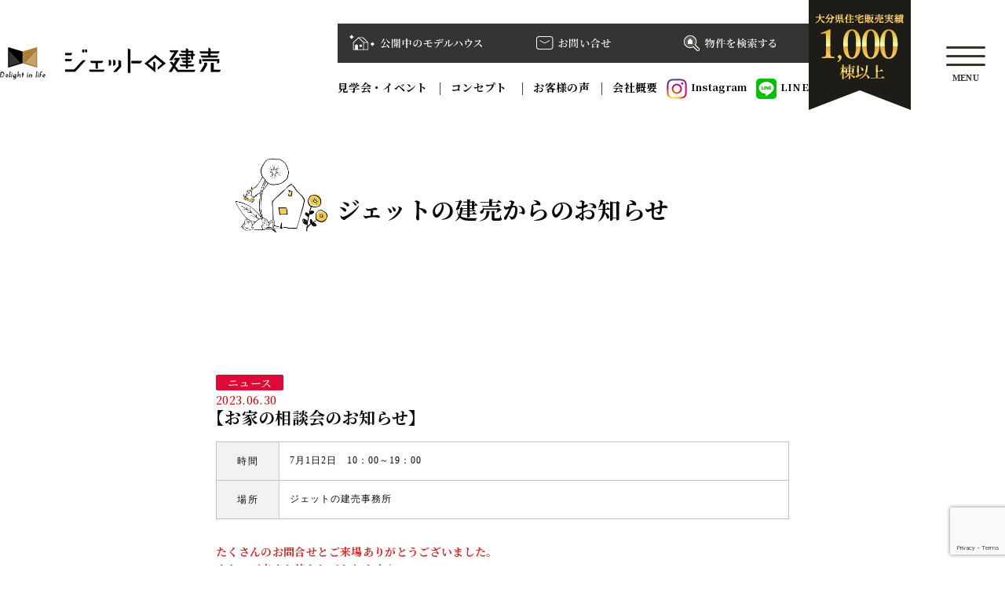

--- FILE ---
content_type: text/html; charset=UTF-8
request_url: https://jetnotateuri.com/2023/06/30/%E3%80%90%E3%81%8A%E5%AE%B6%E3%81%AE%E7%9B%B8%E8%AB%87%E4%BC%9A%E3%81%AE%E3%81%8A%E7%9F%A5%E3%82%89%E3%81%9B%E3%80%91/
body_size: 14045
content:
<!DOCTYPE html><html lang="ja" class="no-js"><head>  <script defer src="https://www.googletagmanager.com/gtag/js?id=G-6PNPZWMZJX"></script> <script defer src="[data-uri]"></script>  <script defer src="[data-uri]"></script> <noscript><img height="1" width="1" style="display:none"
 src="https://www.facebook.com/tr?id=583885970465804&ev=PageView&noscript=1"
 /></noscript>  <script defer src="[data-uri]"></script> <link rel="profile" href="https://gmpg.org/xfn/11"><meta charset="UTF-8"><meta name="viewport" content="width=device-width,initial-scale=1.0"><meta name="format-detection" content="telephone=no,address=no,email=no"><meta name="robots" content="index,follow" /><link rel="preconnect" href="https://fonts.googleapis.com"><link rel="preconnect" href="https://fonts.gstatic.com" crossorigin><link href="https://fonts.googleapis.com/css2?family=Noto+Serif+JP:wght@200..900&display=swap" rel="stylesheet"><link rel="stylesheet" media="all" href="https://jetnotateuri.com/wp/wp-content/cache/autoptimize/css/autoptimize_single_4159cd5dfe00f2a2862c37f5b1414003.css"><link rel="stylesheet" media="all" href="https://jetnotateuri.com/wp/wp-content/cache/autoptimize/css/autoptimize_single_185cf35bc769b193e75dbe2af7748c8c.css?ver=260114.2200"><link rel="stylesheet" media="all" href="https://jetnotateuri.com/wp/wp-content/cache/autoptimize/css/autoptimize_single_f9c96a135d3499ddb450a2350335b625.css"><link rel="stylesheet" media="all" href="https://jetnotateuri.com/wp/wp-content/themes/jet-k/assets/css/swiper-bundle.min.css" /><link rel="stylesheet" media="all" href="https://jetnotateuri.com/wp/wp-content/cache/autoptimize/css/autoptimize_single_ce4f655f156e62d0ca23e5ff12ee8749.css?ver=260114.2200"><link rel="preload" href="https://jetnotateuri.com/wp/wp-content/themes/jet-k/assets/images/bg_mv-pc.jpg" as="image" /><link rel="preload" href="https://jetnotateuri.com/wp/wp-content/themes/jet-k/assets/images/bg_mv-sp.jpg" as="image" /><link rel="stylesheet" media="all" href="https://jetnotateuri.com/wp/wp-content/cache/autoptimize/css/autoptimize_single_7d15eb0d9b4c3e0da54a8015a84dead4.css?ver=260114.2200"><link rel="stylesheet" media="all" href="https://jetnotateuri.com/wp/wp-content/cache/autoptimize/css/autoptimize_single_dfcc095f8c329441deb86b0856c70e1c.css?ver=260114.2200"><link rel="apple-touch-icon" sizes="180x180" href="https://jetnotateuri.com/wp/wp-content/themes/jet-k/assets/icon/apple-touch-icon.png"><link rel="icon" type="image/png" sizes="32x32" href="https://jetnotateuri.com/wp/wp-content/themes/jet-k/assets/icon/favicon-32x32.png"><link rel="icon" type="image/png" sizes="16x16" href="https://jetnotateuri.com/wp/wp-content/themes/jet-k/assets/icon/favicon-16x16.png"><meta property="og:title" content=""><meta property="og:url" content="https://"><meta property="og:description" content=""><meta property="og:image" content="https://jetnotateuri.com/wp/wp-content/themes/jet-k/icon/ogp.jpg"><meta property="og:image:alt" content=""><meta property="og:locale" content="ja_JP"><meta property="og:type" content="website">  <script defer src="https://www.googletagmanager.com/gtag/js?id=AW-362639666"></script> <script defer src="[data-uri]"></script> <title>【お家の相談会のお知らせ】 | ジェットの建売 【お家の相談会のお知らせ】</title><meta name="description" content="たくさんのお問合せとご来場ありがとうございました。 またのご来店お待ちしております♪ あなたの理想のお家探しを" /><meta name="robots" content="max-snippet:-1, max-image-preview:large, max-video-preview:-1" /><link rel="canonical" href="https://jetnotateuri.com/2023/06/30/%e3%80%90%e3%81%8a%e5%ae%b6%e3%81%ae%e7%9b%b8%e8%ab%87%e4%bc%9a%e3%81%ae%e3%81%8a%e7%9f%a5%e3%82%89%e3%81%9b%e3%80%91/" /><meta property="og:locale" content="ja_JP" /><meta property="og:site_name" content="ジェットの建売 | 土地付き新築マイホームが、家賃並みの支払いで♪大分市、別府市で家を買うならジェットの建売！新築建売住宅のJETコーポレーション。" /><meta property="og:type" content="article" /><meta property="og:title" content="【お家の相談会のお知らせ】 | ジェットの建売 【お家の相談会のお知らせ】" /><meta property="og:description" content="たくさんのお問合せとご来場ありがとうございました。 またのご来店お待ちしております♪ あなたの理想のお家探しを" /><meta property="og:url" content="https://jetnotateuri.com/2023/06/30/%e3%80%90%e3%81%8a%e5%ae%b6%e3%81%ae%e7%9b%b8%e8%ab%87%e4%bc%9a%e3%81%ae%e3%81%8a%e7%9f%a5%e3%82%89%e3%81%9b%e3%80%91/" /><meta property="article:published_time" content="2023-06-30T02:08:23+00:00" /><meta property="article:modified_time" content="2023-07-05T02:13:42+00:00" /><meta name="twitter:card" content="summary" /><meta name="twitter:title" content="【お家の相談会のお知らせ】 | ジェットの建売 【お家の相談会のお知らせ】" /><meta name="twitter:description" content="たくさんのお問合せとご来場ありがとうございました。 またのご来店お待ちしております♪ あなたの理想のお家探しを" /> <script type="application/ld+json" class="aioseo-schema">{"@context":"https:\/\/schema.org","@graph":[{"@type":"WebSite","@id":"https:\/\/jetnotateuri.com\/#website","url":"https:\/\/jetnotateuri.com\/","name":"\u30b8\u30a7\u30c3\u30c8\u306e\u5efa\u58f2","description":"\u571f\u5730\u4ed8\u304d\u65b0\u7bc9\u30de\u30a4\u30db\u30fc\u30e0\u304c\u3001\u5bb6\u8cc3\u4e26\u307f\u306e\u652f\u6255\u3044\u3067\u266a\u5927\u5206\u5e02\u3001\u5225\u5e9c\u5e02\u3067\u5bb6\u3092\u8cb7\u3046\u306a\u3089\u30b8\u30a7\u30c3\u30c8\u306e\u5efa\u58f2\uff01\u65b0\u7bc9\u5efa\u58f2\u4f4f\u5b85\u306eJET\u30b3\u30fc\u30dd\u30ec\u30fc\u30b7\u30e7\u30f3\u3002","inLanguage":"ja","publisher":{"@id":"https:\/\/jetnotateuri.com\/#organization"}},{"@type":"Organization","@id":"https:\/\/jetnotateuri.com\/#organization","name":"\u30b8\u30a7\u30c3\u30c8\u306e\u5efa\u58f2","url":"https:\/\/jetnotateuri.com\/"},{"@type":"BreadcrumbList","@id":"https:\/\/jetnotateuri.com\/2023\/06\/30\/%e3%80%90%e3%81%8a%e5%ae%b6%e3%81%ae%e7%9b%b8%e8%ab%87%e4%bc%9a%e3%81%ae%e3%81%8a%e7%9f%a5%e3%82%89%e3%81%9b%e3%80%91\/#breadcrumblist","itemListElement":[{"@type":"ListItem","@id":"https:\/\/jetnotateuri.com\/#listItem","position":1,"item":{"@type":"WebPage","@id":"https:\/\/jetnotateuri.com\/","name":"\u30db\u30fc\u30e0","description":"\u571f\u5730\u4ed8\u304d\u65b0\u7bc9\u30de\u30a4\u30db\u30fc\u30e0\u304c\u3001\u5bb6\u8cc3\u4e26\u307f\u306e\u652f\u6255\u3044\u3067\u266a\u5927\u5206\u5e02\u3001\u5225\u5e9c\u5e02\u3067\u5bb6\u3092\u8cb7\u3046\u306a\u3089\u30b8\u30a7\u30c3\u30c8\u306e\u5efa\u58f2\uff01\u65b0\u7bc9\u5efa\u58f2\u4f4f\u5b85\u306eJET\u30b3\u30fc\u30dd\u30ec\u30fc\u30b7\u30e7\u30f3\u3002","url":"https:\/\/jetnotateuri.com\/"},"nextItem":"https:\/\/jetnotateuri.com\/2023\/#listItem"},{"@type":"ListItem","@id":"https:\/\/jetnotateuri.com\/2023\/#listItem","position":2,"item":{"@type":"WebPage","@id":"https:\/\/jetnotateuri.com\/2023\/","name":"2023","url":"https:\/\/jetnotateuri.com\/2023\/"},"nextItem":"https:\/\/jetnotateuri.com\/2023\/06\/#listItem","previousItem":"https:\/\/jetnotateuri.com\/#listItem"},{"@type":"ListItem","@id":"https:\/\/jetnotateuri.com\/2023\/06\/#listItem","position":3,"item":{"@type":"WebPage","@id":"https:\/\/jetnotateuri.com\/2023\/06\/","name":"June","url":"https:\/\/jetnotateuri.com\/2023\/06\/"},"nextItem":"https:\/\/jetnotateuri.com\/2023\/06\/30\/#listItem","previousItem":"https:\/\/jetnotateuri.com\/2023\/#listItem"},{"@type":"ListItem","@id":"https:\/\/jetnotateuri.com\/2023\/06\/30\/#listItem","position":4,"item":{"@type":"WebPage","@id":"https:\/\/jetnotateuri.com\/2023\/06\/30\/","name":"30","url":"https:\/\/jetnotateuri.com\/2023\/06\/30\/"},"nextItem":"https:\/\/jetnotateuri.com\/2023\/06\/30\/%e3%80%90%e3%81%8a%e5%ae%b6%e3%81%ae%e7%9b%b8%e8%ab%87%e4%bc%9a%e3%81%ae%e3%81%8a%e7%9f%a5%e3%82%89%e3%81%9b%e3%80%91\/#listItem","previousItem":"https:\/\/jetnotateuri.com\/2023\/06\/#listItem"},{"@type":"ListItem","@id":"https:\/\/jetnotateuri.com\/2023\/06\/30\/%e3%80%90%e3%81%8a%e5%ae%b6%e3%81%ae%e7%9b%b8%e8%ab%87%e4%bc%9a%e3%81%ae%e3%81%8a%e7%9f%a5%e3%82%89%e3%81%9b%e3%80%91\/#listItem","position":5,"item":{"@type":"WebPage","@id":"https:\/\/jetnotateuri.com\/2023\/06\/30\/%e3%80%90%e3%81%8a%e5%ae%b6%e3%81%ae%e7%9b%b8%e8%ab%87%e4%bc%9a%e3%81%ae%e3%81%8a%e7%9f%a5%e3%82%89%e3%81%9b%e3%80%91\/","name":"\u3010\u304a\u5bb6\u306e\u76f8\u8ac7\u4f1a\u306e\u304a\u77e5\u3089\u305b\u3011","description":"\u305f\u304f\u3055\u3093\u306e\u304a\u554f\u5408\u305b\u3068\u3054\u6765\u5834\u3042\u308a\u304c\u3068\u3046\u3054\u3056\u3044\u307e\u3057\u305f\u3002 \u307e\u305f\u306e\u3054\u6765\u5e97\u304a\u5f85\u3061\u3057\u3066\u304a\u308a\u307e\u3059\u266a \u3042\u306a\u305f\u306e\u7406\u60f3\u306e\u304a\u5bb6\u63a2\u3057\u3092","url":"https:\/\/jetnotateuri.com\/2023\/06\/30\/%e3%80%90%e3%81%8a%e5%ae%b6%e3%81%ae%e7%9b%b8%e8%ab%87%e4%bc%9a%e3%81%ae%e3%81%8a%e7%9f%a5%e3%82%89%e3%81%9b%e3%80%91\/"},"previousItem":"https:\/\/jetnotateuri.com\/2023\/06\/30\/#listItem"}]},{"@type":"Person","@id":"https:\/\/jetnotateuri.com\/author\/jet\/#author","url":"https:\/\/jetnotateuri.com\/author\/jet\/","name":"jet","image":{"@type":"ImageObject","@id":"https:\/\/jetnotateuri.com\/2023\/06\/30\/%e3%80%90%e3%81%8a%e5%ae%b6%e3%81%ae%e7%9b%b8%e8%ab%87%e4%bc%9a%e3%81%ae%e3%81%8a%e7%9f%a5%e3%82%89%e3%81%9b%e3%80%91\/#authorImage","url":"https:\/\/secure.gravatar.com\/avatar\/e1ad0223068959920bc3f692c434dcb3?s=96&d=mm&r=g","width":96,"height":96,"caption":"jet"}},{"@type":"WebPage","@id":"https:\/\/jetnotateuri.com\/2023\/06\/30\/%e3%80%90%e3%81%8a%e5%ae%b6%e3%81%ae%e7%9b%b8%e8%ab%87%e4%bc%9a%e3%81%ae%e3%81%8a%e7%9f%a5%e3%82%89%e3%81%9b%e3%80%91\/#webpage","url":"https:\/\/jetnotateuri.com\/2023\/06\/30\/%e3%80%90%e3%81%8a%e5%ae%b6%e3%81%ae%e7%9b%b8%e8%ab%87%e4%bc%9a%e3%81%ae%e3%81%8a%e7%9f%a5%e3%82%89%e3%81%9b%e3%80%91\/","name":"\u3010\u304a\u5bb6\u306e\u76f8\u8ac7\u4f1a\u306e\u304a\u77e5\u3089\u305b\u3011 | \u30b8\u30a7\u30c3\u30c8\u306e\u5efa\u58f2 \u3010\u304a\u5bb6\u306e\u76f8\u8ac7\u4f1a\u306e\u304a\u77e5\u3089\u305b\u3011","description":"\u305f\u304f\u3055\u3093\u306e\u304a\u554f\u5408\u305b\u3068\u3054\u6765\u5834\u3042\u308a\u304c\u3068\u3046\u3054\u3056\u3044\u307e\u3057\u305f\u3002 \u307e\u305f\u306e\u3054\u6765\u5e97\u304a\u5f85\u3061\u3057\u3066\u304a\u308a\u307e\u3059\u266a \u3042\u306a\u305f\u306e\u7406\u60f3\u306e\u304a\u5bb6\u63a2\u3057\u3092","inLanguage":"ja","isPartOf":{"@id":"https:\/\/jetnotateuri.com\/#website"},"breadcrumb":{"@id":"https:\/\/jetnotateuri.com\/2023\/06\/30\/%e3%80%90%e3%81%8a%e5%ae%b6%e3%81%ae%e7%9b%b8%e8%ab%87%e4%bc%9a%e3%81%ae%e3%81%8a%e7%9f%a5%e3%82%89%e3%81%9b%e3%80%91\/#breadcrumblist"},"author":"https:\/\/jetnotateuri.com\/author\/jet\/#author","creator":"https:\/\/jetnotateuri.com\/author\/jet\/#author","image":{"@type":"ImageObject","@id":"https:\/\/jetnotateuri.com\/#mainImage","url":"https:\/\/jetnotateuri.com\/wp\/wp-content\/uploads\/2023\/06\/\u30d9\u30fc\u30b8\u30e5\u3000\u767d\u3000\u30b7\u30f3\u30d7\u30eb\u3000\u4f4f\u5b85\u5c55\u793a\u4f1a\u3000\u30a4\u30f3\u30b9\u30bf\u30b0\u30e9\u30e0\u306e\u6295\u7a3f-1.png","width":1080,"height":1080},"primaryImageOfPage":{"@id":"https:\/\/jetnotateuri.com\/2023\/06\/30\/%e3%80%90%e3%81%8a%e5%ae%b6%e3%81%ae%e7%9b%b8%e8%ab%87%e4%bc%9a%e3%81%ae%e3%81%8a%e7%9f%a5%e3%82%89%e3%81%9b%e3%80%91\/#mainImage"},"datePublished":"2023-06-30T02:08:23+09:00","dateModified":"2023-07-05T02:13:42+09:00"},{"@type":"Article","@id":"https:\/\/jetnotateuri.com\/2023\/06\/30\/%e3%80%90%e3%81%8a%e5%ae%b6%e3%81%ae%e7%9b%b8%e8%ab%87%e4%bc%9a%e3%81%ae%e3%81%8a%e7%9f%a5%e3%82%89%e3%81%9b%e3%80%91\/#article","name":"\u3010\u304a\u5bb6\u306e\u76f8\u8ac7\u4f1a\u306e\u304a\u77e5\u3089\u305b\u3011 | \u30b8\u30a7\u30c3\u30c8\u306e\u5efa\u58f2 \u3010\u304a\u5bb6\u306e\u76f8\u8ac7\u4f1a\u306e\u304a\u77e5\u3089\u305b\u3011","description":"\u305f\u304f\u3055\u3093\u306e\u304a\u554f\u5408\u305b\u3068\u3054\u6765\u5834\u3042\u308a\u304c\u3068\u3046\u3054\u3056\u3044\u307e\u3057\u305f\u3002 \u307e\u305f\u306e\u3054\u6765\u5e97\u304a\u5f85\u3061\u3057\u3066\u304a\u308a\u307e\u3059\u266a \u3042\u306a\u305f\u306e\u7406\u60f3\u306e\u304a\u5bb6\u63a2\u3057\u3092","inLanguage":"ja","headline":"\u3010\u304a\u5bb6\u306e\u76f8\u8ac7\u4f1a\u306e\u304a\u77e5\u3089\u305b\u3011","author":{"@id":"https:\/\/jetnotateuri.com\/author\/jet\/#author"},"publisher":{"@id":"https:\/\/jetnotateuri.com\/#organization"},"datePublished":"2023-06-30T02:08:23+09:00","dateModified":"2023-07-05T02:13:42+09:00","articleSection":"\u304a\u77e5\u3089\u305b","mainEntityOfPage":{"@id":"https:\/\/jetnotateuri.com\/2023\/06\/30\/%e3%80%90%e3%81%8a%e5%ae%b6%e3%81%ae%e7%9b%b8%e8%ab%87%e4%bc%9a%e3%81%ae%e3%81%8a%e7%9f%a5%e3%82%89%e3%81%9b%e3%80%91\/#webpage"},"isPartOf":{"@id":"https:\/\/jetnotateuri.com\/2023\/06\/30\/%e3%80%90%e3%81%8a%e5%ae%b6%e3%81%ae%e7%9b%b8%e8%ab%87%e4%bc%9a%e3%81%ae%e3%81%8a%e7%9f%a5%e3%82%89%e3%81%9b%e3%80%91\/#webpage"},"image":{"@type":"ImageObject","@id":"https:\/\/jetnotateuri.com\/#articleImage","url":"https:\/\/jetnotateuri.com\/wp\/wp-content\/uploads\/2023\/06\/\u30d9\u30fc\u30b8\u30e5\u3000\u767d\u3000\u30b7\u30f3\u30d7\u30eb\u3000\u4f4f\u5b85\u5c55\u793a\u4f1a\u3000\u30a4\u30f3\u30b9\u30bf\u30b0\u30e9\u30e0\u306e\u6295\u7a3f-1.png","width":1080,"height":1080}}]}</script> <script defer src="[data-uri]"></script> <script defer src="https://www.google-analytics.com/analytics.js"></script> <script defer src="https://jetnotateuri.com/wp/wp-content/cache/autoptimize/js/autoptimize_single_821f6d0a78030d536815363dd1fb8f39.js?ver=4.1.8"></script> <link rel='dns-prefetch' href='//www.google.com' /><link rel='dns-prefetch' href='//s.w.org' /> <script defer src="[data-uri]"></script> <style type="text/css">img.wp-smiley,
img.emoji {
	display: inline !important;
	border: none !important;
	box-shadow: none !important;
	height: 1em !important;
	width: 1em !important;
	margin: 0 .07em !important;
	vertical-align: -0.1em !important;
	background: none !important;
	padding: 0 !important;
}</style><link rel='stylesheet' id='wp-block-library-css'  href='https://jetnotateuri.com/wp/wp-includes/css/dist/block-library/style.min.css?ver=5.7.14' type='text/css' media='all' /><link rel='stylesheet' id='contact-form-7-css'  href='https://jetnotateuri.com/wp/wp-content/cache/autoptimize/css/autoptimize_single_e6fae855021a88a0067fcc58121c594f.css?ver=5.5.6' type='text/css' media='all' /><link rel='stylesheet' id='dflip-style-css'  href='https://jetnotateuri.com/wp/wp-content/plugins/3d-flipbook-dflip-lite/assets/css/dflip.min.css?ver=2.3.57' type='text/css' media='all' /> <script defer type='text/javascript' src='https://jetnotateuri.com/wp/wp-includes/js/jquery/jquery.min.js?ver=3.5.1' id='jquery-core-js'></script> <script defer type='text/javascript' src='https://jetnotateuri.com/wp/wp-includes/js/jquery/jquery-migrate.min.js?ver=3.3.2' id='jquery-migrate-js'></script> <link rel="https://api.w.org/" href="https://jetnotateuri.com/wp-json/" /><link rel="alternate" type="application/json" href="https://jetnotateuri.com/wp-json/wp/v2/posts/5136" /><link rel="EditURI" type="application/rsd+xml" title="RSD" href="https://jetnotateuri.com/wp/xmlrpc.php?rsd" /><link rel="wlwmanifest" type="application/wlwmanifest+xml" href="https://jetnotateuri.com/wp/wp-includes/wlwmanifest.xml" /><meta name="generator" content="WordPress 5.7.14" /><link rel='shortlink' href='https://jetnotateuri.com/?p=5136' /><link rel="alternate" type="application/json+oembed" href="https://jetnotateuri.com/wp-json/oembed/1.0/embed?url=https%3A%2F%2Fjetnotateuri.com%2F2023%2F06%2F30%2F%25e3%2580%2590%25e3%2581%258a%25e5%25ae%25b6%25e3%2581%25ae%25e7%259b%25b8%25e8%25ab%2587%25e4%25bc%259a%25e3%2581%25ae%25e3%2581%258a%25e7%259f%25a5%25e3%2582%2589%25e3%2581%259b%25e3%2580%2591%2F" /><link rel="alternate" type="text/xml+oembed" href="https://jetnotateuri.com/wp-json/oembed/1.0/embed?url=https%3A%2F%2Fjetnotateuri.com%2F2023%2F06%2F30%2F%25e3%2580%2590%25e3%2581%258a%25e5%25ae%25b6%25e3%2581%25ae%25e7%259b%25b8%25e8%25ab%2587%25e4%25bc%259a%25e3%2581%25ae%25e3%2581%258a%25e7%259f%25a5%25e3%2582%2589%25e3%2581%259b%25e3%2580%2591%2F&#038;format=xml" /><link rel="icon" href="https://jetnotateuri.com/wp/wp-content/uploads/2021/03/cropped-company_title-pc-32x32.png" sizes="32x32" /><link rel="icon" href="https://jetnotateuri.com/wp/wp-content/uploads/2021/03/cropped-company_title-pc-192x192.png" sizes="192x192" /><link rel="apple-touch-icon" href="https://jetnotateuri.com/wp/wp-content/uploads/2021/03/cropped-company_title-pc-180x180.png" /><meta name="msapplication-TileImage" content="https://jetnotateuri.com/wp/wp-content/uploads/2021/03/cropped-company_title-pc-270x270.png" /></head><body><header><div class="header"><div class="header-inner inner"><h1 class="title-h1"> <a href="https://jetnotateuri.com"> <picture> <source srcset="https://jetnotateuri.com/wp/wp-content/themes/jet-k/assets/images/logo-pc.png" media="(min-width: 1080px)"> <img src="https://jetnotateuri.com/wp/wp-content/themes/jet-k/assets/images/logo-sp.png" alt="ジェットの建売"> </picture> </a></h1><div class="header-info"><div class="header-nav"><ul class="header-nav-btn"><li><a href="https://jetnotateuri.com/kengaku/"><img src="https://jetnotateuri.com/wp/wp-content/themes/jet-k/assets/images/header-info01.png" alt="公開中のモデルハウス"></a></li><li><a href="https://jetnotateuri.com/contact/"><img src="https://jetnotateuri.com/wp/wp-content/themes/jet-k/assets/images/header-info02.png" alt="お問い合わせ"></a></li><li><a href="https://jetnotateuri.com/bukken/"><img src="https://jetnotateuri.com/wp/wp-content/themes/jet-k/assets/images/header-info03.png" alt="物件を検索する"></a></li></ul><ul class="header-nav-list"><li><a href="https://jetnotateuri.com/category/event/">見学会・イベント</a></li><li><a href="https://jetnotateuri.com/concept/">コンセプト </a></li><li><a href="https://jetnotateuri.com/voice/">お客様の声</a></li><li><a href="https://jetnotateuri.com/company/">会社概要</a></li><li class="sns"><a href="https://www.instagram.com/jet_tateuri?igsh=MWhlMnp5NXp3ZGNqcg=="><img src="https://jetnotateuri.com/wp/wp-content/themes/jet-k/assets/images/icon-insta.png" alt="インスタ">Instagram</a></li><li class="sns"><a href="https://line.me/R/ti/p/p7uPS6iDbg"><img src="https://jetnotateuri.com/wp/wp-content/themes/jet-k/assets/images/icon-line.png" alt="LINE">LINE</a></li></ul></div><div> <img src="https://jetnotateuri.com/wp/wp-content/themes/jet-k/assets/images/header-hero.png" alt="大分県住宅販売実績1000棟以上"></div></div><div class="header-menu"><div id="menuToggle"> <span></span> <span></span> <span></span><p id="menuText">MENU</p></div><nav id="menu" class="hidden"><div class="menu-inner inner"><div class="menu-info"><p class="title"> <a href="https://jetnotateuri.com"> <picture> <source srcset="https://jetnotateuri.com/wp/wp-content/themes/jet-k/assets/images/logo-menu.png" media="(min-width: 1080px)"> <img src="https://jetnotateuri.com/wp/wp-content/themes/jet-k/assets/images/logo-menu-sp.png" alt="ジェットの建売"> </picture> </a></p><div class="main"><p>有限会社 ジェットコーポレーション</p><p>本社所在地 〒870-0884 大分市関園6番35号</p><p>大分県知事(3)第3002号</p><p>097-543-4300</p><p>営業時間 10:00〜19:00 定休日 水曜</p></div><div class="site"><div><div> <a href="https://jetnotateuri.com/policy/">プライバシーポリシー</a></div><div> <a href="https://jetnotateuri.com/sitemap/">サイトマップ</a></div></div><p class="copy">© JET CORPORATION Co.,Ltd.</p></div></div><div class="menu-list"><div class="menu-list-01"><p><a href="https://jetnotateuri.com">HOME</a></p><p><a href="https://jetnotateuri.com/category/news/">NEWS</a></p><p><a href="https://jetnotateuri.com/category/event/">EVENT</a></p></div><div class="menu-list-02"><p><a>SERVICE</a></p><ul><li><a href="https://jetnotateuri.com/concept/">コンセプト価格</a></li><li><a href="https://jetnotateuri.com/support/">サポート</a></li><li><a href="https://jetnotateuri.com/facilities/">仕様設備</a></li><li><a href="https://jetnotateuri.com/bukken/">物件を探す</a></li><li><a href="https://jetnotateuri.com/design/">デザイン＆選べる間取り</a></li></ul></div><div class="menu-list-03"><p><a>COMPANY</a></p><ul><li><a href="https://jetnotateuri.com/company/">会社概要</a></li><li><a href="https://jetnotateuri.com/staff/">スタッフ紹介</a></li><li><a href="https://jetnotateuri.com/kengaku/">モデルハウス</a></li><li><a href="https://jetnotateuri.com/line/">LINE</a></li><li><a href="https://jetnotateuri.com/voice/">お客様の声</a></li></ul></div><div class="menu-list-04"><p><a>CONTACT</a></p><ul><li><a href="https://jetnotateuri.com/yoyaku/">来場予約</a></li><li><a href="https://jetnotateuri.com/contact/">お問い合わせ</a></li></ul></div></div></div></nav></div></div></div></header><main id="news"><div class="s_title"> <img src="https://jetnotateuri.com/wp/wp-content/themes/jet-k/images/cahra_07.png" alt="お客様の声" class="tab-only"><h2>ジェットの建売からのお知らせ</h2></div><section><div class="news_detail"><div class="lw-sm"><div class="inner"> <span class="tag tag-news">ニュース</span><p class="date">2023.06.30</p><h2>【お家の相談会のお知らせ】</h2><table class="newsTable"><tbody><tr><th>時間</th><td>7月1日2日　10：00～19：00</td></tr><tr><th>場所</th><td>ジェットの建売事務所</td></tr></tbody></table><div class="news_detail-txt"><p></p><p class="has-vivid-red-color has-text-color"><strong>たくさんのお問合せとご来場ありがとうございました。</strong></p><p class="has-vivid-red-color has-text-color"><strong>またのご来店お待ちしております♪</strong></p><figure class="wp-block-image size-large"><img loading="lazy" width="1024" height="1024" src="https://jetnotateuri.com/wp/wp-content/uploads/2023/06/ベージュ　白　シンプル　住宅展示会　インスタグラムの投稿-1-1024x1024.png" alt="" class="wp-image-5137" srcset="https://jetnotateuri.com/wp/wp-content/uploads/2023/06/ベージュ　白　シンプル　住宅展示会　インスタグラムの投稿-1-1024x1024.png 1024w, https://jetnotateuri.com/wp/wp-content/uploads/2023/06/ベージュ　白　シンプル　住宅展示会　インスタグラムの投稿-1-300x300.png 300w, https://jetnotateuri.com/wp/wp-content/uploads/2023/06/ベージュ　白　シンプル　住宅展示会　インスタグラムの投稿-1-150x150.png 150w, https://jetnotateuri.com/wp/wp-content/uploads/2023/06/ベージュ　白　シンプル　住宅展示会　インスタグラムの投稿-1-768x768.png 768w, https://jetnotateuri.com/wp/wp-content/uploads/2023/06/ベージュ　白　シンプル　住宅展示会　インスタグラムの投稿-1.png 1080w" sizes="(max-width: 1024px) 100vw, 1024px" /></figure><p class="has-text-align-center has-vivid-red-color has-text-color has-medium-font-size"><strong>あなたの理想のお家探しをジェットの建売で検討してみませんか？</strong></p><p>　</p><p></p><p class="has-medium-font-size"><strong>【お家の相談会】ではこんな事が出来ます♪</strong></p><p class="has-luminous-vivid-orange-background-color has-background has-medium-font-size"><strong>・ジェットの建売へ過去ご来場したことのないお客様</strong></p><p class="has-medium-font-size"><strong>⇒ジェットの建売の間取りや標準仕様をモデルルームや完成物件を用いてご案内致します。</strong></p><p class="has-medium-font-size"><strong>※オンラインでのご案内も可能です。ご希望のお客様はご予約時にご記入ください。</strong></p><p class="has-medium-font-size"><strong>※以前ご来場頂いたお客様でも改めて来店ＯＫです！</strong></p><p>　　</p><figure class="wp-block-image size-large"><img loading="lazy" width="1024" height="683" src="https://jetnotateuri.com/wp/wp-content/uploads/2023/06/B5C5C0D6-7EB6-4870-B29D-D79B99F7A6FB-1024x683.jpg" alt="" class="wp-image-5140" srcset="https://jetnotateuri.com/wp/wp-content/uploads/2023/06/B5C5C0D6-7EB6-4870-B29D-D79B99F7A6FB-1024x683.jpg 1024w, https://jetnotateuri.com/wp/wp-content/uploads/2023/06/B5C5C0D6-7EB6-4870-B29D-D79B99F7A6FB-300x200.jpg 300w, https://jetnotateuri.com/wp/wp-content/uploads/2023/06/B5C5C0D6-7EB6-4870-B29D-D79B99F7A6FB-768x512.jpg 768w, https://jetnotateuri.com/wp/wp-content/uploads/2023/06/B5C5C0D6-7EB6-4870-B29D-D79B99F7A6FB-1536x1024.jpg 1536w, https://jetnotateuri.com/wp/wp-content/uploads/2023/06/B5C5C0D6-7EB6-4870-B29D-D79B99F7A6FB-2048x1365.jpg 2048w" sizes="(max-width: 1024px) 100vw, 1024px" /></figure><p class="has-luminous-vivid-orange-background-color has-background has-medium-font-size"><strong>・ジェットの建売の在庫物件に興味がある/来場者限定物件を知りたい</strong></p><p class="has-medium-font-size"><strong>⇒ジェットの建売事務所内にて物件をご紹介いたします。</strong>　</p><p>　　</p><figure class="wp-block-image size-large"><img loading="lazy" width="1024" height="683" src="https://jetnotateuri.com/wp/wp-content/uploads/2023/06/S__168181766-1024x683.jpg" alt="" class="wp-image-5141" srcset="https://jetnotateuri.com/wp/wp-content/uploads/2023/06/S__168181766-1024x683.jpg 1024w, https://jetnotateuri.com/wp/wp-content/uploads/2023/06/S__168181766-300x200.jpg 300w, https://jetnotateuri.com/wp/wp-content/uploads/2023/06/S__168181766-768x512.jpg 768w, https://jetnotateuri.com/wp/wp-content/uploads/2023/06/S__168181766-1536x1025.jpg 1536w, https://jetnotateuri.com/wp/wp-content/uploads/2023/06/S__168181766.jpg 1568w" sizes="(max-width: 1024px) 100vw, 1024px" /></figure><p class="has-luminous-vivid-orange-background-color has-background has-medium-font-size"><strong>・ご自分で持たれている土地がある/土地を探してほしい</strong></p><p class="has-medium-font-size"><strong>⇒ジェットの建売事務所内にご来店頂き、理想の間取りや土地についてのお話をお聞かせください。</strong></p><p></p><figure class="wp-block-image size-large"><img loading="lazy" width="1024" height="682" src="https://jetnotateuri.com/wp/wp-content/uploads/2023/06/S__54534149-1024x682.jpg" alt="" class="wp-image-5142" srcset="https://jetnotateuri.com/wp/wp-content/uploads/2023/06/S__54534149-1024x682.jpg 1024w, https://jetnotateuri.com/wp/wp-content/uploads/2023/06/S__54534149-300x200.jpg 300w, https://jetnotateuri.com/wp/wp-content/uploads/2023/06/S__54534149-768x511.jpg 768w, https://jetnotateuri.com/wp/wp-content/uploads/2023/06/S__54534149-1536x1023.jpg 1536w, https://jetnotateuri.com/wp/wp-content/uploads/2023/06/S__54534149.jpg 1568w" sizes="(max-width: 1024px) 100vw, 1024px" /></figure><p class="has-medium-font-size"><strong>一生に一度となるマイホーム探しだがらこそ、購入までは慎重になりがちですが</strong></p><p class="has-medium-font-size"><strong>物件の情報は多いに越したことはないと思います。　</strong></p><p>　　</p><p></p><p class="has-medium-font-size"><strong>ジェットの建売での購入の有無は別として、お家探しの第一歩として是非ともジェットの建売をご利用くださいませ♪</strong></p><p class="has-medium-font-size"><strong>※当日はご予約のお客様を優先的に対応させて頂く兼ね合いで、飛び込みのお客様は少しお待ち頂く事があるかもしれません。予め予定がわかっておりましたらご予約頂けると幸いです。宜しくお願い致します。</strong></p><figure class="wp-block-image size-large"><img loading="lazy" width="838" height="283" src="https://jetnotateuri.com/wp/wp-content/uploads/2021/09/商品券.jpeg" alt="" class="wp-image-2360" srcset="https://jetnotateuri.com/wp/wp-content/uploads/2021/09/商品券.jpeg 838w, https://jetnotateuri.com/wp/wp-content/uploads/2021/09/商品券-300x101.jpeg 300w, https://jetnotateuri.com/wp/wp-content/uploads/2021/09/商品券-768x259.jpeg 768w" sizes="(max-width: 838px) 100vw, 838px" /></figure><p><strong>※新規ご来場予約の方に限ります</strong>。</p><p></p><p></p><p><strong>★お問合せ先★<br>TEL　097-543-4300</strong></p></div></div></div><nav class="pagination"><ul class="d-flex flex-wrap justify-content-center"><li class="prev"><a href="https://jetnotateuri.com/2023/06/23/%e3%80%906%e6%9c%8827%e6%97%a519%e6%99%82%ef%bd%93%ef%bd%94%ef%bd%81%ef%bd%92%ef%bd%94%ef%bc%81%e3%82%a4%e3%83%b3%e3%82%b9%e3%82%bf%e3%83%a9%e3%82%a4%e3%83%96%e3%81%ae%e3%81%8a%e7%9f%a5%e3%82%89/" rel="prev">&lt;　Prev</a></li><li class="active"><a href="https://jetnotateuri.com/news/">お知らせ一覧</a></li><li class="next"><a href="https://jetnotateuri.com/2023/07/05/%e3%80%90%e5%ae%a4%e5%86%85%e3%81%ae%e5%a3%81%e7%b4%99%e3%81%8c%e9%81%b8%e3%81%b9%e3%82%8b%ef%bc%81%e7%9d%80%e5%b7%a5%e9%96%8b%e5%a7%8b%e3%81%ae%e7%89%a9%e4%bb%b6%e3%83%a9%e3%82%a4%e3%83%b3%e3%83%8a/" rel="next">Next　&gt;</a></a></li></ul></nav></section><section><div class="c_form bukkenform"><div id="form" class="lw-md"><div role="form" class="wpcf7" id="wpcf7-f1885-p5136-o1" lang="ja" dir="ltr"><div class="screen-reader-response"><p role="status" aria-live="polite" aria-atomic="true"></p><ul></ul></div><form action="/2023/06/30/%E3%80%90%E3%81%8A%E5%AE%B6%E3%81%AE%E7%9B%B8%E8%AB%87%E4%BC%9A%E3%81%AE%E3%81%8A%E7%9F%A5%E3%82%89%E3%81%9B%E3%80%91/#wpcf7-f1885-p5136-o1" method="post" class="wpcf7-form init" novalidate="novalidate" data-status="init"><div style="display: none;"> <input type="hidden" name="_wpcf7" value="1885" /> <input type="hidden" name="_wpcf7_version" value="5.5.6" /> <input type="hidden" name="_wpcf7_locale" value="ja" /> <input type="hidden" name="_wpcf7_unit_tag" value="wpcf7-f1885-p5136-o1" /> <input type="hidden" name="_wpcf7_container_post" value="5136" /> <input type="hidden" name="_wpcf7_posted_data_hash" value="" /> <input type="hidden" name="_wpcf7_recaptcha_response" value="" /></div><div class="cf"><div class="item c_form-name"><label class="label">お問い合わせイベント</label><p><input type="text" name="bukken-name" value="【お家の相談会のお知らせ】" placeholder="【お家の相談会のお知らせ】" min="0" class="itemn" readonly /></p></div><div class="item"> <label class="label">ご来店予約希望日<span>（来店を希望される方はお選びください）</span></label><div class="d-flex"><span class="wpcf7-form-control-wrap booking-date"><input type="date" name="booking-date" value="" class="wpcf7-form-control wpcf7-date wpcf7-validates-as-date" aria-invalid="false" /></span> <span class="wpcf7-form-control-wrap booking-term"><select name="booking-term" class="wpcf7-form-control wpcf7-select" aria-invalid="false"><option value="">--</option><option value="10:00">10:00</option><option value="11:00">11:00</option><option value="12:00">12:00</option><option value="13:00">13:00</option><option value="14:00">14:00</option><option value="15:00">15:00</option><option value="16:00">16:00</option><option value="17:00">17:00</option><option value="18:00">18:00</option></select></span></div></div><div class="item"> <label class="label">お名前<span class="form-red">(必須)</span></label> <span class="wpcf7-form-control-wrap your-name"><input type="text" name="your-name" value="" size="40" class="wpcf7-form-control wpcf7-text wpcf7-validates-as-required" aria-required="true" aria-invalid="false" /></span></div><div class="item"> <label class="label">電話番号<span class="form-red">(必須)</span></label> <span class="wpcf7-form-control-wrap your-tel"><input type="tel" name="your-tel" value="" size="40" class="wpcf7-form-control wpcf7-text wpcf7-tel wpcf7-validates-as-required wpcf7-validates-as-tel" aria-required="true" aria-invalid="false" /></span></div><div class="item"> <label class="label">メールアドレス<span class="form-bule">(任意)</span></label> <span class="wpcf7-form-control-wrap your-email"><input type="email" name="your-email" value="" size="40" class="wpcf7-form-control wpcf7-text wpcf7-email wpcf7-validates-as-email" aria-invalid="false" placeholder="info@jetnotateuri.com" /></span></div><div class="item"> <label class="label">住所<span class="form-bule">(任意)</span></label> <span class="wpcf7-form-control-wrap your-address"><input type="text" name="your-address" value="" size="40" class="wpcf7-form-control wpcf7-text" aria-invalid="false" /></span></div><div class="item c_form-nayou"> <label class="label">イベント詳細の資料やご質問、ご要望がありましたら、
 ご自由にお書きください。<span class="form-bule">(任意)</span></label> <span class="wpcf7-form-control-wrap your-message"><textarea name="your-message" cols="40" rows="10" class="wpcf7-form-control wpcf7-textarea" aria-invalid="false"></textarea></span></div><div class="item"> <label class="label">アンケートにご協力お願いいたします<span class="form-bule">(任意)</span></label> <label class="label">Q. このホームページをどこで知りましたか？<small>(複数回答可)</small></label><div class="c_form-question"> <span class="wpcf7-form-control-wrap bukken-questionnaire"><span class="wpcf7-form-control wpcf7-checkbox"><span class="wpcf7-list-item first"><label><input type="checkbox" name="bukken-questionnaire[]" value="情報誌ぷらざ" /><span class="wpcf7-list-item-label">情報誌ぷらざ</span></label></span><span class="wpcf7-list-item"><label><input type="checkbox" name="bukken-questionnaire[]" value="情報誌ワイヤーママ" /><span class="wpcf7-list-item-label">情報誌ワイヤーママ</span></label></span><span class="wpcf7-list-item"><label><input type="checkbox" name="bukken-questionnaire[]" value="テレビ" /><span class="wpcf7-list-item-label">テレビ</span></label></span><span class="wpcf7-list-item"><label><input type="checkbox" name="bukken-questionnaire[]" value="チラシ" /><span class="wpcf7-list-item-label">チラシ</span></label></span><span class="wpcf7-list-item"><label><input type="checkbox" name="bukken-questionnaire[]" value="その他" /><span class="wpcf7-list-item-label">その他</span></label></span><span class="wpcf7-list-item"><label><input type="checkbox" name="bukken-questionnaire[]" value="アットホーム" /><span class="wpcf7-list-item-label">アットホーム</span></label></span><span class="wpcf7-list-item"><label><input type="checkbox" name="bukken-questionnaire[]" value="スーモ" /><span class="wpcf7-list-item-label">スーモ</span></label></span><span class="wpcf7-list-item"><label><input type="checkbox" name="bukken-questionnaire[]" value="LINE" /><span class="wpcf7-list-item-label">LINE</span></label></span><span class="wpcf7-list-item"><label><input type="checkbox" name="bukken-questionnaire[]" value="Instagram" /><span class="wpcf7-list-item-label">Instagram</span></label></span><span class="wpcf7-list-item"><label><input type="checkbox" name="bukken-questionnaire[]" value="看板" /><span class="wpcf7-list-item-label">看板</span></label></span><span class="wpcf7-list-item last"><label><input type="checkbox" name="bukken-questionnaire[]" value="その他" /><span class="wpcf7-list-item-label">その他</span></label></span></span></span></div></div><div class="c_form-attention"><h4>【携帯メールアドレスのドメイン指定受信に関するお願い】</h4><p>メールアドレスを登録された方には、自動で確認メールを送信しております。メールアドレスの誤入力、携帯電話のドメイン指定受信の設定などにより確認メールを受信出来ない場合がございます。迷惑メールなどに入っている場合もございますので、再度受信設定をご確認ください。確認メールが届かない場合は、当社からの返信を受信出来ない可能性がございますので、お手数ですが、メール以外の連絡方法を追記の上、再度お問い合わせいただきますようお願い致します。。</p></div><div class="btn-kakunin"><span id="wpcf7-696811e7e42cd-wrapper" class="wpcf7-form-control-wrap po-827-wrap" style="display:none !important; visibility:hidden !important;"><label for="wpcf7-696811e7e42cd-field" class="hp-message">このフィールドは空のままにしてください。</label><input id="wpcf7-696811e7e42cd-field"  class="wpcf7-form-control wpcf7-text" type="text" name="po-827" value="" size="40" tabindex="-1" autocomplete="new-password" /></span> <input type="submit" value="送信する" class="wpcf7-form-control has-spinner wpcf7-submit" /></div></div><div class="wpcf7-response-output" aria-hidden="true"></div></form></div></div></div></section><section class="common_bukken"><div class="lw-sm"> <picture> <a href="https://jetnotateuri.com/bukken/"> <source media="(min-width:768px)" srcset="https://jetnotateuri.com/wp/wp-content/themes/jet-k/images/sec_bukken-sp.jpg"> <img  alt="ジェットの建売" src="https://jetnotateuri.com/wp/wp-content/themes/jet-k/images/sec_bukken-pc.jpg"> </a> </picture></div></section></main><footer><div id="footer-menu" class="footer-menu"><div class="menu-inner inner"><div class="menu-info"><p class="title"> <a href="https://jetnotateuri.com"> <picture> <source srcset="https://jetnotateuri.com/wp/wp-content/themes/jet-k/assets/images/logo-menu.png" media="(min-width: 1080px)"> <img src="https://jetnotateuri.com/wp/wp-content/themes/jet-k/assets/images/logo-menu-sp.png" alt="ジェットの建売"> </picture> </a></p><div class="main"><p>有限会社 ジェットコーポレーション</p><p>本社所在地 〒870-0884 大分市旭町6番35号</p><p>大分県知事(3)第3002号</p><p>097-543-4300</p><p>営業時間 10:00〜19:00</p></div></div><div class="menu-list"><div class="menu-list-01"><p><a href="https://jetnotateuri.com">HOME</a></p><p><a href="https://jetnotateuri.com/category/news/">NEWS</a></p><p><a href="https://jetnotateuri.com/category/event/">EVENT</a></p></div><div class="menu-list-02"><p><a>SERVICE</a></p><ul><li><a href="https://jetnotateuri.com/concept/">コンセプト価格</a></li><li><a href="https://jetnotateuri.com/support/">サポート</a></li><li><a href="https://jetnotateuri.com/facilities/">仕様設備</a></li><li><a href="https://jetnotateuri.com/bukken/">物件を探す</a></li><li><a href="https://jetnotateuri.com/design/">デザイン＆選べる間取り</a></li></ul></div><div class="menu-list-03"><p><a href="https://jetnotateuri.com/company/">COMPANY</a></p><ul><li><a href="https://jetnotateuri.com/company/">会社概要</a></li><li><a href="https://jetnotateuri.com/staff/">スタッフ紹介</a></li><li><a href="https://jetnotateuri.com/kengaku/">モデルハウス</a></li><li><a href="https://jetnotateuri.com/line/">LINE</a></li><li><a href="https://jetnotateuri.com/voice/">お客様の声</a></li></ul></div><div class="menu-list-04"><p><a>CONTACT</a></p><ul><li><a href="https://jetnotateuri.com/yoyaku/">来場予約</a></li><li><a href="https://jetnotateuri.com/contact/">お問い合わせ</a></li></ul></div></div></div><div class="inner"><div class="site"><div><div> <a href="https://jetnotateuri.com/policy/">プライバシーポリシー</a></div><div> <a href="https://jetnotateuri.com/sitemap/">サイトマップ</a></div></div><p class="copy">© JET CORPORATION Co.,Ltd.</p></div></div></div></footer>  <script defer type="text/javascript" src="https://code.jquery.com/jquery-3.3.1.min.js"></script> <script defer type="text/javascript" src="https://jetnotateuri.com/wp/wp-content/cache/autoptimize/js/autoptimize_single_356e50a398ab3c709bb2457451367d77.js"></script> <script defer type="text/javascript" src="https://jetnotateuri.com/wp/wp-content/cache/autoptimize/js/autoptimize_single_769865926d759876a04d0f2a789ec6c6.js"></script> <script defer src="[data-uri]"></script> <script defer type='text/javascript' src='https://jetnotateuri.com/wp/wp-includes/js/dist/vendor/wp-polyfill.min.js?ver=7.4.4' id='wp-polyfill-js'></script> <script defer type='text/javascript' id='wp-polyfill-js-after'>( 'fetch' in window ) || document.write( '<script defer src="https://jetnotateuri.com/wp/wp-includes/js/dist/vendor/wp-polyfill-fetch.min.js?ver=3.0.0"></scr' + 'ipt>' );( document.contains ) || document.write( '<script defer src="https://jetnotateuri.com/wp/wp-includes/js/dist/vendor/wp-polyfill-node-contains.min.js?ver=3.42.0"></scr' + 'ipt>' );( window.DOMRect ) || document.write( '<script defer src="https://jetnotateuri.com/wp/wp-includes/js/dist/vendor/wp-polyfill-dom-rect.min.js?ver=3.42.0"></scr' + 'ipt>' );( window.URL && window.URL.prototype && window.URLSearchParams ) || document.write( '<script defer src="https://jetnotateuri.com/wp/wp-includes/js/dist/vendor/wp-polyfill-url.min.js?ver=3.6.4"></scr' + 'ipt>' );( window.FormData && window.FormData.prototype.keys ) || document.write( '<script defer src="https://jetnotateuri.com/wp/wp-includes/js/dist/vendor/wp-polyfill-formdata.min.js?ver=3.0.12"></scr' + 'ipt>' );( Element.prototype.matches && Element.prototype.closest ) || document.write( '<script defer src="https://jetnotateuri.com/wp/wp-includes/js/dist/vendor/wp-polyfill-element-closest.min.js?ver=2.0.2"></scr' + 'ipt>' );( 'objectFit' in document.documentElement.style ) || document.write( '<script defer src="https://jetnotateuri.com/wp/wp-includes/js/dist/vendor/wp-polyfill-object-fit.min.js?ver=2.3.4"></scr' + 'ipt>' );</script> <script defer id="contact-form-7-js-extra" src="[data-uri]"></script> <script defer type='text/javascript' src='https://jetnotateuri.com/wp/wp-content/cache/autoptimize/js/autoptimize_single_cfb428c02811f0cbe515d5f3dca61de6.js?ver=5.5.6' id='contact-form-7-js'></script> <script defer type='text/javascript' src='https://jetnotateuri.com/wp/wp-content/plugins/3d-flipbook-dflip-lite/assets/js/dflip.min.js?ver=2.3.57' id='dflip-script-js'></script> <script defer type='text/javascript' src='https://www.google.com/recaptcha/api.js?render=6Lfxha0cAAAAAE0IP4nhFh5nu_dI_uehK2VlUR7A&#038;ver=3.0' id='google-recaptcha-js'></script> <script defer id="wpcf7-recaptcha-js-extra" src="[data-uri]"></script> <script defer type='text/javascript' src='https://jetnotateuri.com/wp/wp-content/cache/autoptimize/js/autoptimize_single_6a0e8318d42803736d2fafcc12238026.js?ver=5.5.6' id='wpcf7-recaptcha-js'></script> <script defer type='text/javascript' src='https://jetnotateuri.com/wp/wp-includes/js/wp-embed.min.js?ver=5.7.14' id='wp-embed-js'></script> <script data-cfasync="false">var dFlipLocation = "https://jetnotateuri.com/wp/wp-content/plugins/3d-flipbook-dflip-lite/assets/"; var dFlipWPGlobal = {"text":{"toggleSound":"Turn on\/off Sound","toggleThumbnails":"Toggle Thumbnails","toggleOutline":"Toggle Outline\/Bookmark","previousPage":"Previous Page","nextPage":"Next Page","toggleFullscreen":"Toggle Fullscreen","zoomIn":"Zoom In","zoomOut":"Zoom Out","toggleHelp":"Toggle Help","singlePageMode":"Single Page Mode","doublePageMode":"Double Page Mode","downloadPDFFile":"Download PDF File","gotoFirstPage":"Goto First Page","gotoLastPage":"Goto Last Page","share":"Share","mailSubject":"I wanted you to see this FlipBook","mailBody":"Check out this site {{url}}","loading":"DearFlip: Loading "},"viewerType":"flipbook","moreControls":"download,pageMode,startPage,endPage,sound","hideControls":"","scrollWheel":"false","backgroundColor":"#777","backgroundImage":"","height":"auto","paddingLeft":"20","paddingRight":"20","controlsPosition":"bottom","duration":800,"soundEnable":"true","enableDownload":"true","showSearchControl":"false","showPrintControl":"false","enableAnnotation":false,"enableAnalytics":"false","webgl":"true","hard":"none","maxTextureSize":"1600","rangeChunkSize":"524288","zoomRatio":1.5,"stiffness":3,"pageMode":"0","singlePageMode":"0","pageSize":"0","autoPlay":"false","autoPlayDuration":5000,"autoPlayStart":"false","linkTarget":"2","sharePrefix":"flipbook-"};</script> </body></html></html>

--- FILE ---
content_type: text/html; charset=utf-8
request_url: https://www.google.com/recaptcha/api2/anchor?ar=1&k=6Lfxha0cAAAAAE0IP4nhFh5nu_dI_uehK2VlUR7A&co=aHR0cHM6Ly9qZXRub3RhdGV1cmkuY29tOjQ0Mw..&hl=en&v=9TiwnJFHeuIw_s0wSd3fiKfN&size=invisible&anchor-ms=20000&execute-ms=30000&cb=ahvfqjj45aok
body_size: 48092
content:
<!DOCTYPE HTML><html dir="ltr" lang="en"><head><meta http-equiv="Content-Type" content="text/html; charset=UTF-8">
<meta http-equiv="X-UA-Compatible" content="IE=edge">
<title>reCAPTCHA</title>
<style type="text/css">
/* cyrillic-ext */
@font-face {
  font-family: 'Roboto';
  font-style: normal;
  font-weight: 400;
  font-stretch: 100%;
  src: url(//fonts.gstatic.com/s/roboto/v48/KFO7CnqEu92Fr1ME7kSn66aGLdTylUAMa3GUBHMdazTgWw.woff2) format('woff2');
  unicode-range: U+0460-052F, U+1C80-1C8A, U+20B4, U+2DE0-2DFF, U+A640-A69F, U+FE2E-FE2F;
}
/* cyrillic */
@font-face {
  font-family: 'Roboto';
  font-style: normal;
  font-weight: 400;
  font-stretch: 100%;
  src: url(//fonts.gstatic.com/s/roboto/v48/KFO7CnqEu92Fr1ME7kSn66aGLdTylUAMa3iUBHMdazTgWw.woff2) format('woff2');
  unicode-range: U+0301, U+0400-045F, U+0490-0491, U+04B0-04B1, U+2116;
}
/* greek-ext */
@font-face {
  font-family: 'Roboto';
  font-style: normal;
  font-weight: 400;
  font-stretch: 100%;
  src: url(//fonts.gstatic.com/s/roboto/v48/KFO7CnqEu92Fr1ME7kSn66aGLdTylUAMa3CUBHMdazTgWw.woff2) format('woff2');
  unicode-range: U+1F00-1FFF;
}
/* greek */
@font-face {
  font-family: 'Roboto';
  font-style: normal;
  font-weight: 400;
  font-stretch: 100%;
  src: url(//fonts.gstatic.com/s/roboto/v48/KFO7CnqEu92Fr1ME7kSn66aGLdTylUAMa3-UBHMdazTgWw.woff2) format('woff2');
  unicode-range: U+0370-0377, U+037A-037F, U+0384-038A, U+038C, U+038E-03A1, U+03A3-03FF;
}
/* math */
@font-face {
  font-family: 'Roboto';
  font-style: normal;
  font-weight: 400;
  font-stretch: 100%;
  src: url(//fonts.gstatic.com/s/roboto/v48/KFO7CnqEu92Fr1ME7kSn66aGLdTylUAMawCUBHMdazTgWw.woff2) format('woff2');
  unicode-range: U+0302-0303, U+0305, U+0307-0308, U+0310, U+0312, U+0315, U+031A, U+0326-0327, U+032C, U+032F-0330, U+0332-0333, U+0338, U+033A, U+0346, U+034D, U+0391-03A1, U+03A3-03A9, U+03B1-03C9, U+03D1, U+03D5-03D6, U+03F0-03F1, U+03F4-03F5, U+2016-2017, U+2034-2038, U+203C, U+2040, U+2043, U+2047, U+2050, U+2057, U+205F, U+2070-2071, U+2074-208E, U+2090-209C, U+20D0-20DC, U+20E1, U+20E5-20EF, U+2100-2112, U+2114-2115, U+2117-2121, U+2123-214F, U+2190, U+2192, U+2194-21AE, U+21B0-21E5, U+21F1-21F2, U+21F4-2211, U+2213-2214, U+2216-22FF, U+2308-230B, U+2310, U+2319, U+231C-2321, U+2336-237A, U+237C, U+2395, U+239B-23B7, U+23D0, U+23DC-23E1, U+2474-2475, U+25AF, U+25B3, U+25B7, U+25BD, U+25C1, U+25CA, U+25CC, U+25FB, U+266D-266F, U+27C0-27FF, U+2900-2AFF, U+2B0E-2B11, U+2B30-2B4C, U+2BFE, U+3030, U+FF5B, U+FF5D, U+1D400-1D7FF, U+1EE00-1EEFF;
}
/* symbols */
@font-face {
  font-family: 'Roboto';
  font-style: normal;
  font-weight: 400;
  font-stretch: 100%;
  src: url(//fonts.gstatic.com/s/roboto/v48/KFO7CnqEu92Fr1ME7kSn66aGLdTylUAMaxKUBHMdazTgWw.woff2) format('woff2');
  unicode-range: U+0001-000C, U+000E-001F, U+007F-009F, U+20DD-20E0, U+20E2-20E4, U+2150-218F, U+2190, U+2192, U+2194-2199, U+21AF, U+21E6-21F0, U+21F3, U+2218-2219, U+2299, U+22C4-22C6, U+2300-243F, U+2440-244A, U+2460-24FF, U+25A0-27BF, U+2800-28FF, U+2921-2922, U+2981, U+29BF, U+29EB, U+2B00-2BFF, U+4DC0-4DFF, U+FFF9-FFFB, U+10140-1018E, U+10190-1019C, U+101A0, U+101D0-101FD, U+102E0-102FB, U+10E60-10E7E, U+1D2C0-1D2D3, U+1D2E0-1D37F, U+1F000-1F0FF, U+1F100-1F1AD, U+1F1E6-1F1FF, U+1F30D-1F30F, U+1F315, U+1F31C, U+1F31E, U+1F320-1F32C, U+1F336, U+1F378, U+1F37D, U+1F382, U+1F393-1F39F, U+1F3A7-1F3A8, U+1F3AC-1F3AF, U+1F3C2, U+1F3C4-1F3C6, U+1F3CA-1F3CE, U+1F3D4-1F3E0, U+1F3ED, U+1F3F1-1F3F3, U+1F3F5-1F3F7, U+1F408, U+1F415, U+1F41F, U+1F426, U+1F43F, U+1F441-1F442, U+1F444, U+1F446-1F449, U+1F44C-1F44E, U+1F453, U+1F46A, U+1F47D, U+1F4A3, U+1F4B0, U+1F4B3, U+1F4B9, U+1F4BB, U+1F4BF, U+1F4C8-1F4CB, U+1F4D6, U+1F4DA, U+1F4DF, U+1F4E3-1F4E6, U+1F4EA-1F4ED, U+1F4F7, U+1F4F9-1F4FB, U+1F4FD-1F4FE, U+1F503, U+1F507-1F50B, U+1F50D, U+1F512-1F513, U+1F53E-1F54A, U+1F54F-1F5FA, U+1F610, U+1F650-1F67F, U+1F687, U+1F68D, U+1F691, U+1F694, U+1F698, U+1F6AD, U+1F6B2, U+1F6B9-1F6BA, U+1F6BC, U+1F6C6-1F6CF, U+1F6D3-1F6D7, U+1F6E0-1F6EA, U+1F6F0-1F6F3, U+1F6F7-1F6FC, U+1F700-1F7FF, U+1F800-1F80B, U+1F810-1F847, U+1F850-1F859, U+1F860-1F887, U+1F890-1F8AD, U+1F8B0-1F8BB, U+1F8C0-1F8C1, U+1F900-1F90B, U+1F93B, U+1F946, U+1F984, U+1F996, U+1F9E9, U+1FA00-1FA6F, U+1FA70-1FA7C, U+1FA80-1FA89, U+1FA8F-1FAC6, U+1FACE-1FADC, U+1FADF-1FAE9, U+1FAF0-1FAF8, U+1FB00-1FBFF;
}
/* vietnamese */
@font-face {
  font-family: 'Roboto';
  font-style: normal;
  font-weight: 400;
  font-stretch: 100%;
  src: url(//fonts.gstatic.com/s/roboto/v48/KFO7CnqEu92Fr1ME7kSn66aGLdTylUAMa3OUBHMdazTgWw.woff2) format('woff2');
  unicode-range: U+0102-0103, U+0110-0111, U+0128-0129, U+0168-0169, U+01A0-01A1, U+01AF-01B0, U+0300-0301, U+0303-0304, U+0308-0309, U+0323, U+0329, U+1EA0-1EF9, U+20AB;
}
/* latin-ext */
@font-face {
  font-family: 'Roboto';
  font-style: normal;
  font-weight: 400;
  font-stretch: 100%;
  src: url(//fonts.gstatic.com/s/roboto/v48/KFO7CnqEu92Fr1ME7kSn66aGLdTylUAMa3KUBHMdazTgWw.woff2) format('woff2');
  unicode-range: U+0100-02BA, U+02BD-02C5, U+02C7-02CC, U+02CE-02D7, U+02DD-02FF, U+0304, U+0308, U+0329, U+1D00-1DBF, U+1E00-1E9F, U+1EF2-1EFF, U+2020, U+20A0-20AB, U+20AD-20C0, U+2113, U+2C60-2C7F, U+A720-A7FF;
}
/* latin */
@font-face {
  font-family: 'Roboto';
  font-style: normal;
  font-weight: 400;
  font-stretch: 100%;
  src: url(//fonts.gstatic.com/s/roboto/v48/KFO7CnqEu92Fr1ME7kSn66aGLdTylUAMa3yUBHMdazQ.woff2) format('woff2');
  unicode-range: U+0000-00FF, U+0131, U+0152-0153, U+02BB-02BC, U+02C6, U+02DA, U+02DC, U+0304, U+0308, U+0329, U+2000-206F, U+20AC, U+2122, U+2191, U+2193, U+2212, U+2215, U+FEFF, U+FFFD;
}
/* cyrillic-ext */
@font-face {
  font-family: 'Roboto';
  font-style: normal;
  font-weight: 500;
  font-stretch: 100%;
  src: url(//fonts.gstatic.com/s/roboto/v48/KFO7CnqEu92Fr1ME7kSn66aGLdTylUAMa3GUBHMdazTgWw.woff2) format('woff2');
  unicode-range: U+0460-052F, U+1C80-1C8A, U+20B4, U+2DE0-2DFF, U+A640-A69F, U+FE2E-FE2F;
}
/* cyrillic */
@font-face {
  font-family: 'Roboto';
  font-style: normal;
  font-weight: 500;
  font-stretch: 100%;
  src: url(//fonts.gstatic.com/s/roboto/v48/KFO7CnqEu92Fr1ME7kSn66aGLdTylUAMa3iUBHMdazTgWw.woff2) format('woff2');
  unicode-range: U+0301, U+0400-045F, U+0490-0491, U+04B0-04B1, U+2116;
}
/* greek-ext */
@font-face {
  font-family: 'Roboto';
  font-style: normal;
  font-weight: 500;
  font-stretch: 100%;
  src: url(//fonts.gstatic.com/s/roboto/v48/KFO7CnqEu92Fr1ME7kSn66aGLdTylUAMa3CUBHMdazTgWw.woff2) format('woff2');
  unicode-range: U+1F00-1FFF;
}
/* greek */
@font-face {
  font-family: 'Roboto';
  font-style: normal;
  font-weight: 500;
  font-stretch: 100%;
  src: url(//fonts.gstatic.com/s/roboto/v48/KFO7CnqEu92Fr1ME7kSn66aGLdTylUAMa3-UBHMdazTgWw.woff2) format('woff2');
  unicode-range: U+0370-0377, U+037A-037F, U+0384-038A, U+038C, U+038E-03A1, U+03A3-03FF;
}
/* math */
@font-face {
  font-family: 'Roboto';
  font-style: normal;
  font-weight: 500;
  font-stretch: 100%;
  src: url(//fonts.gstatic.com/s/roboto/v48/KFO7CnqEu92Fr1ME7kSn66aGLdTylUAMawCUBHMdazTgWw.woff2) format('woff2');
  unicode-range: U+0302-0303, U+0305, U+0307-0308, U+0310, U+0312, U+0315, U+031A, U+0326-0327, U+032C, U+032F-0330, U+0332-0333, U+0338, U+033A, U+0346, U+034D, U+0391-03A1, U+03A3-03A9, U+03B1-03C9, U+03D1, U+03D5-03D6, U+03F0-03F1, U+03F4-03F5, U+2016-2017, U+2034-2038, U+203C, U+2040, U+2043, U+2047, U+2050, U+2057, U+205F, U+2070-2071, U+2074-208E, U+2090-209C, U+20D0-20DC, U+20E1, U+20E5-20EF, U+2100-2112, U+2114-2115, U+2117-2121, U+2123-214F, U+2190, U+2192, U+2194-21AE, U+21B0-21E5, U+21F1-21F2, U+21F4-2211, U+2213-2214, U+2216-22FF, U+2308-230B, U+2310, U+2319, U+231C-2321, U+2336-237A, U+237C, U+2395, U+239B-23B7, U+23D0, U+23DC-23E1, U+2474-2475, U+25AF, U+25B3, U+25B7, U+25BD, U+25C1, U+25CA, U+25CC, U+25FB, U+266D-266F, U+27C0-27FF, U+2900-2AFF, U+2B0E-2B11, U+2B30-2B4C, U+2BFE, U+3030, U+FF5B, U+FF5D, U+1D400-1D7FF, U+1EE00-1EEFF;
}
/* symbols */
@font-face {
  font-family: 'Roboto';
  font-style: normal;
  font-weight: 500;
  font-stretch: 100%;
  src: url(//fonts.gstatic.com/s/roboto/v48/KFO7CnqEu92Fr1ME7kSn66aGLdTylUAMaxKUBHMdazTgWw.woff2) format('woff2');
  unicode-range: U+0001-000C, U+000E-001F, U+007F-009F, U+20DD-20E0, U+20E2-20E4, U+2150-218F, U+2190, U+2192, U+2194-2199, U+21AF, U+21E6-21F0, U+21F3, U+2218-2219, U+2299, U+22C4-22C6, U+2300-243F, U+2440-244A, U+2460-24FF, U+25A0-27BF, U+2800-28FF, U+2921-2922, U+2981, U+29BF, U+29EB, U+2B00-2BFF, U+4DC0-4DFF, U+FFF9-FFFB, U+10140-1018E, U+10190-1019C, U+101A0, U+101D0-101FD, U+102E0-102FB, U+10E60-10E7E, U+1D2C0-1D2D3, U+1D2E0-1D37F, U+1F000-1F0FF, U+1F100-1F1AD, U+1F1E6-1F1FF, U+1F30D-1F30F, U+1F315, U+1F31C, U+1F31E, U+1F320-1F32C, U+1F336, U+1F378, U+1F37D, U+1F382, U+1F393-1F39F, U+1F3A7-1F3A8, U+1F3AC-1F3AF, U+1F3C2, U+1F3C4-1F3C6, U+1F3CA-1F3CE, U+1F3D4-1F3E0, U+1F3ED, U+1F3F1-1F3F3, U+1F3F5-1F3F7, U+1F408, U+1F415, U+1F41F, U+1F426, U+1F43F, U+1F441-1F442, U+1F444, U+1F446-1F449, U+1F44C-1F44E, U+1F453, U+1F46A, U+1F47D, U+1F4A3, U+1F4B0, U+1F4B3, U+1F4B9, U+1F4BB, U+1F4BF, U+1F4C8-1F4CB, U+1F4D6, U+1F4DA, U+1F4DF, U+1F4E3-1F4E6, U+1F4EA-1F4ED, U+1F4F7, U+1F4F9-1F4FB, U+1F4FD-1F4FE, U+1F503, U+1F507-1F50B, U+1F50D, U+1F512-1F513, U+1F53E-1F54A, U+1F54F-1F5FA, U+1F610, U+1F650-1F67F, U+1F687, U+1F68D, U+1F691, U+1F694, U+1F698, U+1F6AD, U+1F6B2, U+1F6B9-1F6BA, U+1F6BC, U+1F6C6-1F6CF, U+1F6D3-1F6D7, U+1F6E0-1F6EA, U+1F6F0-1F6F3, U+1F6F7-1F6FC, U+1F700-1F7FF, U+1F800-1F80B, U+1F810-1F847, U+1F850-1F859, U+1F860-1F887, U+1F890-1F8AD, U+1F8B0-1F8BB, U+1F8C0-1F8C1, U+1F900-1F90B, U+1F93B, U+1F946, U+1F984, U+1F996, U+1F9E9, U+1FA00-1FA6F, U+1FA70-1FA7C, U+1FA80-1FA89, U+1FA8F-1FAC6, U+1FACE-1FADC, U+1FADF-1FAE9, U+1FAF0-1FAF8, U+1FB00-1FBFF;
}
/* vietnamese */
@font-face {
  font-family: 'Roboto';
  font-style: normal;
  font-weight: 500;
  font-stretch: 100%;
  src: url(//fonts.gstatic.com/s/roboto/v48/KFO7CnqEu92Fr1ME7kSn66aGLdTylUAMa3OUBHMdazTgWw.woff2) format('woff2');
  unicode-range: U+0102-0103, U+0110-0111, U+0128-0129, U+0168-0169, U+01A0-01A1, U+01AF-01B0, U+0300-0301, U+0303-0304, U+0308-0309, U+0323, U+0329, U+1EA0-1EF9, U+20AB;
}
/* latin-ext */
@font-face {
  font-family: 'Roboto';
  font-style: normal;
  font-weight: 500;
  font-stretch: 100%;
  src: url(//fonts.gstatic.com/s/roboto/v48/KFO7CnqEu92Fr1ME7kSn66aGLdTylUAMa3KUBHMdazTgWw.woff2) format('woff2');
  unicode-range: U+0100-02BA, U+02BD-02C5, U+02C7-02CC, U+02CE-02D7, U+02DD-02FF, U+0304, U+0308, U+0329, U+1D00-1DBF, U+1E00-1E9F, U+1EF2-1EFF, U+2020, U+20A0-20AB, U+20AD-20C0, U+2113, U+2C60-2C7F, U+A720-A7FF;
}
/* latin */
@font-face {
  font-family: 'Roboto';
  font-style: normal;
  font-weight: 500;
  font-stretch: 100%;
  src: url(//fonts.gstatic.com/s/roboto/v48/KFO7CnqEu92Fr1ME7kSn66aGLdTylUAMa3yUBHMdazQ.woff2) format('woff2');
  unicode-range: U+0000-00FF, U+0131, U+0152-0153, U+02BB-02BC, U+02C6, U+02DA, U+02DC, U+0304, U+0308, U+0329, U+2000-206F, U+20AC, U+2122, U+2191, U+2193, U+2212, U+2215, U+FEFF, U+FFFD;
}
/* cyrillic-ext */
@font-face {
  font-family: 'Roboto';
  font-style: normal;
  font-weight: 900;
  font-stretch: 100%;
  src: url(//fonts.gstatic.com/s/roboto/v48/KFO7CnqEu92Fr1ME7kSn66aGLdTylUAMa3GUBHMdazTgWw.woff2) format('woff2');
  unicode-range: U+0460-052F, U+1C80-1C8A, U+20B4, U+2DE0-2DFF, U+A640-A69F, U+FE2E-FE2F;
}
/* cyrillic */
@font-face {
  font-family: 'Roboto';
  font-style: normal;
  font-weight: 900;
  font-stretch: 100%;
  src: url(//fonts.gstatic.com/s/roboto/v48/KFO7CnqEu92Fr1ME7kSn66aGLdTylUAMa3iUBHMdazTgWw.woff2) format('woff2');
  unicode-range: U+0301, U+0400-045F, U+0490-0491, U+04B0-04B1, U+2116;
}
/* greek-ext */
@font-face {
  font-family: 'Roboto';
  font-style: normal;
  font-weight: 900;
  font-stretch: 100%;
  src: url(//fonts.gstatic.com/s/roboto/v48/KFO7CnqEu92Fr1ME7kSn66aGLdTylUAMa3CUBHMdazTgWw.woff2) format('woff2');
  unicode-range: U+1F00-1FFF;
}
/* greek */
@font-face {
  font-family: 'Roboto';
  font-style: normal;
  font-weight: 900;
  font-stretch: 100%;
  src: url(//fonts.gstatic.com/s/roboto/v48/KFO7CnqEu92Fr1ME7kSn66aGLdTylUAMa3-UBHMdazTgWw.woff2) format('woff2');
  unicode-range: U+0370-0377, U+037A-037F, U+0384-038A, U+038C, U+038E-03A1, U+03A3-03FF;
}
/* math */
@font-face {
  font-family: 'Roboto';
  font-style: normal;
  font-weight: 900;
  font-stretch: 100%;
  src: url(//fonts.gstatic.com/s/roboto/v48/KFO7CnqEu92Fr1ME7kSn66aGLdTylUAMawCUBHMdazTgWw.woff2) format('woff2');
  unicode-range: U+0302-0303, U+0305, U+0307-0308, U+0310, U+0312, U+0315, U+031A, U+0326-0327, U+032C, U+032F-0330, U+0332-0333, U+0338, U+033A, U+0346, U+034D, U+0391-03A1, U+03A3-03A9, U+03B1-03C9, U+03D1, U+03D5-03D6, U+03F0-03F1, U+03F4-03F5, U+2016-2017, U+2034-2038, U+203C, U+2040, U+2043, U+2047, U+2050, U+2057, U+205F, U+2070-2071, U+2074-208E, U+2090-209C, U+20D0-20DC, U+20E1, U+20E5-20EF, U+2100-2112, U+2114-2115, U+2117-2121, U+2123-214F, U+2190, U+2192, U+2194-21AE, U+21B0-21E5, U+21F1-21F2, U+21F4-2211, U+2213-2214, U+2216-22FF, U+2308-230B, U+2310, U+2319, U+231C-2321, U+2336-237A, U+237C, U+2395, U+239B-23B7, U+23D0, U+23DC-23E1, U+2474-2475, U+25AF, U+25B3, U+25B7, U+25BD, U+25C1, U+25CA, U+25CC, U+25FB, U+266D-266F, U+27C0-27FF, U+2900-2AFF, U+2B0E-2B11, U+2B30-2B4C, U+2BFE, U+3030, U+FF5B, U+FF5D, U+1D400-1D7FF, U+1EE00-1EEFF;
}
/* symbols */
@font-face {
  font-family: 'Roboto';
  font-style: normal;
  font-weight: 900;
  font-stretch: 100%;
  src: url(//fonts.gstatic.com/s/roboto/v48/KFO7CnqEu92Fr1ME7kSn66aGLdTylUAMaxKUBHMdazTgWw.woff2) format('woff2');
  unicode-range: U+0001-000C, U+000E-001F, U+007F-009F, U+20DD-20E0, U+20E2-20E4, U+2150-218F, U+2190, U+2192, U+2194-2199, U+21AF, U+21E6-21F0, U+21F3, U+2218-2219, U+2299, U+22C4-22C6, U+2300-243F, U+2440-244A, U+2460-24FF, U+25A0-27BF, U+2800-28FF, U+2921-2922, U+2981, U+29BF, U+29EB, U+2B00-2BFF, U+4DC0-4DFF, U+FFF9-FFFB, U+10140-1018E, U+10190-1019C, U+101A0, U+101D0-101FD, U+102E0-102FB, U+10E60-10E7E, U+1D2C0-1D2D3, U+1D2E0-1D37F, U+1F000-1F0FF, U+1F100-1F1AD, U+1F1E6-1F1FF, U+1F30D-1F30F, U+1F315, U+1F31C, U+1F31E, U+1F320-1F32C, U+1F336, U+1F378, U+1F37D, U+1F382, U+1F393-1F39F, U+1F3A7-1F3A8, U+1F3AC-1F3AF, U+1F3C2, U+1F3C4-1F3C6, U+1F3CA-1F3CE, U+1F3D4-1F3E0, U+1F3ED, U+1F3F1-1F3F3, U+1F3F5-1F3F7, U+1F408, U+1F415, U+1F41F, U+1F426, U+1F43F, U+1F441-1F442, U+1F444, U+1F446-1F449, U+1F44C-1F44E, U+1F453, U+1F46A, U+1F47D, U+1F4A3, U+1F4B0, U+1F4B3, U+1F4B9, U+1F4BB, U+1F4BF, U+1F4C8-1F4CB, U+1F4D6, U+1F4DA, U+1F4DF, U+1F4E3-1F4E6, U+1F4EA-1F4ED, U+1F4F7, U+1F4F9-1F4FB, U+1F4FD-1F4FE, U+1F503, U+1F507-1F50B, U+1F50D, U+1F512-1F513, U+1F53E-1F54A, U+1F54F-1F5FA, U+1F610, U+1F650-1F67F, U+1F687, U+1F68D, U+1F691, U+1F694, U+1F698, U+1F6AD, U+1F6B2, U+1F6B9-1F6BA, U+1F6BC, U+1F6C6-1F6CF, U+1F6D3-1F6D7, U+1F6E0-1F6EA, U+1F6F0-1F6F3, U+1F6F7-1F6FC, U+1F700-1F7FF, U+1F800-1F80B, U+1F810-1F847, U+1F850-1F859, U+1F860-1F887, U+1F890-1F8AD, U+1F8B0-1F8BB, U+1F8C0-1F8C1, U+1F900-1F90B, U+1F93B, U+1F946, U+1F984, U+1F996, U+1F9E9, U+1FA00-1FA6F, U+1FA70-1FA7C, U+1FA80-1FA89, U+1FA8F-1FAC6, U+1FACE-1FADC, U+1FADF-1FAE9, U+1FAF0-1FAF8, U+1FB00-1FBFF;
}
/* vietnamese */
@font-face {
  font-family: 'Roboto';
  font-style: normal;
  font-weight: 900;
  font-stretch: 100%;
  src: url(//fonts.gstatic.com/s/roboto/v48/KFO7CnqEu92Fr1ME7kSn66aGLdTylUAMa3OUBHMdazTgWw.woff2) format('woff2');
  unicode-range: U+0102-0103, U+0110-0111, U+0128-0129, U+0168-0169, U+01A0-01A1, U+01AF-01B0, U+0300-0301, U+0303-0304, U+0308-0309, U+0323, U+0329, U+1EA0-1EF9, U+20AB;
}
/* latin-ext */
@font-face {
  font-family: 'Roboto';
  font-style: normal;
  font-weight: 900;
  font-stretch: 100%;
  src: url(//fonts.gstatic.com/s/roboto/v48/KFO7CnqEu92Fr1ME7kSn66aGLdTylUAMa3KUBHMdazTgWw.woff2) format('woff2');
  unicode-range: U+0100-02BA, U+02BD-02C5, U+02C7-02CC, U+02CE-02D7, U+02DD-02FF, U+0304, U+0308, U+0329, U+1D00-1DBF, U+1E00-1E9F, U+1EF2-1EFF, U+2020, U+20A0-20AB, U+20AD-20C0, U+2113, U+2C60-2C7F, U+A720-A7FF;
}
/* latin */
@font-face {
  font-family: 'Roboto';
  font-style: normal;
  font-weight: 900;
  font-stretch: 100%;
  src: url(//fonts.gstatic.com/s/roboto/v48/KFO7CnqEu92Fr1ME7kSn66aGLdTylUAMa3yUBHMdazQ.woff2) format('woff2');
  unicode-range: U+0000-00FF, U+0131, U+0152-0153, U+02BB-02BC, U+02C6, U+02DA, U+02DC, U+0304, U+0308, U+0329, U+2000-206F, U+20AC, U+2122, U+2191, U+2193, U+2212, U+2215, U+FEFF, U+FFFD;
}

</style>
<link rel="stylesheet" type="text/css" href="https://www.gstatic.com/recaptcha/releases/9TiwnJFHeuIw_s0wSd3fiKfN/styles__ltr.css">
<script nonce="UdAKSl2gOFtTZeN2Pm-_WA" type="text/javascript">window['__recaptcha_api'] = 'https://www.google.com/recaptcha/api2/';</script>
<script type="text/javascript" src="https://www.gstatic.com/recaptcha/releases/9TiwnJFHeuIw_s0wSd3fiKfN/recaptcha__en.js" nonce="UdAKSl2gOFtTZeN2Pm-_WA">
      
    </script></head>
<body><div id="rc-anchor-alert" class="rc-anchor-alert"></div>
<input type="hidden" id="recaptcha-token" value="[base64]">
<script type="text/javascript" nonce="UdAKSl2gOFtTZeN2Pm-_WA">
      recaptcha.anchor.Main.init("[\x22ainput\x22,[\x22bgdata\x22,\x22\x22,\[base64]/[base64]/[base64]/KE4oMTI0LHYsdi5HKSxMWihsLHYpKTpOKDEyNCx2LGwpLFYpLHYpLFQpKSxGKDE3MSx2KX0scjc9ZnVuY3Rpb24obCl7cmV0dXJuIGx9LEM9ZnVuY3Rpb24obCxWLHYpe04odixsLFYpLFZbYWtdPTI3OTZ9LG49ZnVuY3Rpb24obCxWKXtWLlg9KChWLlg/[base64]/[base64]/[base64]/[base64]/[base64]/[base64]/[base64]/[base64]/[base64]/[base64]/[base64]\\u003d\x22,\[base64]\\u003d\\u003d\x22,\x22HnFSBsONGMKQXMKhwppawpdWb8OmC3x/woXCmcO5wp/DojhyW33CmxR5OsKJTnnCj1fDkVTCuMK8X8O8w4/CjcO2d8O/e0/CosOWwrRAw64IaMOKwq/DuDXCl8KNcAF0wqQBwr3CsgzDrijCsRsfwrNpOQ/[base64]/dmHDtMKIOkDCpMKoKcOgw4VTHE/CvT5seB3DknBkwqtKwofDr08Mw5QUK8KLTl4DD8OXw4QrwphMWjVkGMO/w6klWMK9RsK1ZcO4ahnCpsOtw6B6w6zDnsO4w7/[base64]/DssKpWVVjXcKAwqETwo/DvyDDpm/[base64]/CocKjVcK3O8OxRsOiwpwYw63DgXJgw6A3c8O6w4LDi8OOZhYyw73ClMO7fMKvc143wqJGasOOwppyHsKjAsO8wqAfw5fCgGERKcK1JMKqOFXDlMOcUMOsw77CogYrLn9nPR8DKDYfw5vDvSZ5RcOnw6nDscOjw6XDlMO6XcO/wo/Di8Okw7bDogxMXMORRQDDp8O1w5Aiw4zDtMOcDsKIQADDq17CllZGw4vCssK3w6JhJGkLEsO6aHTCscOWw7/Dk1JSU8KTYyPDmlxrw4LCo8KwcwDDlVtzw7fCuFXCsBFRDmHCrksoMTkhC8KPw4PChz/DvsKRWmdXw7hvw4LCkmMsNcKvHSrDmwUVw5nCgFEGUsOmwoXCpxxmWA7CmMKfexwPWSnCmnhaw7hjw7dwSm1ww5YRPMOuWMKJAgcPJUpTw6nDksKSb0bDoC0XFRzClU9Ud8K8J8Kyw6ZRdQVFw48Fw6TCrR/Cu8Kbw6peXzbDtMK0ZEbCtR0Kw7BeKRV1Jipvwp7Dg8OUw6nCp8KFw6rDpXDCsmdnNsOQwqZtZcK/EwXCt35UwqfCmMK5wr3DsMO2w6rDgADCnSvDpsOGw58vwqrCucO4Fmt8WMK2w7bCm1nDvwDCuCbDqsKOMRprG0MgH1QawqYnw4h5wozCqcKIwqFHw7LDjUjCoFnDqA4dWMOpLE4MDsKoVsOuwpXDmsKSLhRyw6fCusKOwoJdwrTDsMKsXDvDtcKrdl7Cnj0/[base64]/CjHZ6E8O7bsKhZ30Eb1sUw7BQwoXCjMKaSWU1DcK1wqrDgMOZd8OWw4TDisKNNhnDkRh9w5sMIF52wphvw73DvcKGAMK2TnsmZcKfw40FZV5PVGzDicOOw4wRw4rDvgnDggUrU0kjwo14wp7CscObwocVw5bCuRDCvsKiIMOqw5bDi8OUfFHDpD/DosOgwpoTQDVEw6oAwqhZw4/CsVPDlRcFDMOyVQx9woXCjxXCnsOBFsKLJ8OfIcKWw5TCosK7w7hKMTldw5zDhsOWw4XDqcKjw5IoasK4R8O/[base64]/DtlTDgAA+w4VVM8KFf8K3bmHDksKMwoFKO8K3WT8gTMKwwrBUw7nCvHbDlMO4w5IKJHQjw68FZ0dgw5l/SsOXM2vDrMKNZ0DCj8K8LcKdBi3CpDHCo8OTw6jCrcK/KRhZw6VzwrVHD3VdYsOAPsOOwoPClsOnd0nDqMOJwr4hwqMyw4R1w4DCq8KNTsOJw4bDp0HDqXDDk8KWC8KiGxwOw7bDn8Kdwq/CkRtIw4zCisKXw5YbO8OvI8O1AsODfwBuRcOnw4DClFkMXMOAWVslXAPCr0LDpMKKK3R3w6XDpXp9w6FhODbDjQdqwpTDu1rCsE4bRU5Tw5LChWpSe8Oewpshwr/DoQwlw63CvA5+csKUdsK5IsOaLMOwQkbDrA9Bw7rCmCfDiSRrR8Kxw6QJworCvMOCV8OPJV3Dv8OxTsObUcK7w4jDhcKhLgh6csOvw4vCkEPClHAuwr02bMKSwq/CqsOWMScsVMOjw4bDnn1DXMKCw6jChWLDsMK0w4AnaV5gwrPDiXrCn8ODw7w+wqbDkMKUwqzDpHpxVG7DhsKxK8K1wpDCqcKHwocPw57Cp8KSb2/DksKHfx/[base64]/wrXDvsOSwprDvcOgDR95w6tmwrdMNsO3CcOMXsORw5psNcKoDWfCrVfDlMKEwpBXSGDCt2PDrcKQbMKfXcOHHsO8w75kDcKrSyAnGCLDlGDDtMK7w4VGF1bDjjBTfAdKDiE9IcK9wq/[base64]/[base64]/[base64]/[base64]/aT3Dt8OwbDdAFMOlw7hwQcOcw5nCgAvDtWp/w7ogBWxIw7MweFbDhH7CmAzDrsOIw4zCmjEZI0LCo1A9w5PCgcKwSEx4GEbDiS8pd8Orwo3CjVzDtxjCk8OBw63DvznCjR7Dh8OWwo/DrsKXFcO8wrpTAmUaVkLCiULDpGNdw5HCusOxWx1lGcOZwpTCi27CvDR0wrDDjkVGW8K/LVbCuy3CvMKABcOBISvDqcOjb8OZFcK0w5nCrg41B0bDmT4ww6Rdw5zDsMKybMKWO8K3aMO0w5zDmcOZwpRSw4slw5vDvyrCuQsVKGd9w6wpw7XCrS54VlkQWBdnwqUteHldUsO4wozCgTvClwQMSsOlw4R/woZTwozDjMOQwrw0AUPDscK0IWzCtk0lwop+wp/CgMO2Q8KZwrVSw7vCsRl9P8OfwpvDlmXDi0fDkMKUw5MQwoRUGwxxwonDs8Onw5/[base64]/DrsOUwonDlcOuNsORKW7CogXDtcO4V8K3wpjCuW0sf08sw4vDpsKfT0nDo8Oowo4XUcKZw6EhwoPCt1TCkMOiYAh8NDIAdcKdRz4iw4zCimPDgi/CmCzCgMKhw4LDmFp9fzMvwoDDokFrwoRVw40gIsO2ASjDoMKeVcOqwr9RV8OTw4zCrMKPUB/[base64]/CrW3CosKBf8Kqw7PDm2NQwoxie3sPWibCg8OIw4JZw7TDocOKJlllMMKdTy7Cj3TCtcKtQ19MOG7CmsKMByx0OBFTw6IBw5/[base64]/[base64]/[base64]/DusKyw4Zhw6jCv8OfLsOBw5HCpGIvwprCqcO2w6xgJgtbwrzDoMKnWStpXmTDvsOnwrzDoxR3GcKxwpHDh8O3wobCpMKFKzXDmGbDs8OWMsOZw45ZXFIPRB3DtWR8wpzDlHVnKMOswo/CpcODUTg9wr8nwprDmxLDp2o3wpYWQMO1ExBmw63Dk1/CiBVnc37DgQ1vUMK0aMOXwoDDvhcTwqZUGcOlw63DvsKAC8Ksw5XCgsKnw65Dw6wgScO0wp3Dk8KqIip8T8OUaMOgHcOzwqt4RGxEwpY6w6c1cSRcIivDq01hJMKtUVoZU0J4w5BzYcK1w73CmcOmBBMLw59jJsK/FsO0wqgiTnnCu3Y7XcKTfD/[base64]/wpPDqMOzRcO2DcOww5U3XSkdd8KyworDvMK8cMOicGFUAMKMw65hw6vCsXkbwqLCqMOmwpR2w6hbw5nDq3XDm2DDiB/CtcKjVMOVCQwXw5LDrVLDmT8SeH3CjiPCrcOowoDDrMOGT31HwoXDh8KuMhfCmsOkw4QLw5FKJMKkL8OSI8KnwopNH8OLw45rw4PDqF5RABxqAcOZw6lvHMOtFBQMMEAlbMKzScOYwqkAw5cowpBJX8ORKsKoG8OcU2fCiBFCw5Rkw4XCqMKMZztRMsKPwq0uN3nDrW/CuAjDsydMAi/CqGMTS8K5JcKDG1PClMKXwo3Cm1vDkcOsw7RoXi9TwpNYwqTCvihhw53Dm0QhfjnCqMKvLTRgw7ICwrgkw6PChQ9xwozDkMK/[base64]/[base64]/[base64]/[base64]/[base64]/w599w68rw77Di8OtY8Oiwp06wpnDukdCwqZGVcK2w70ZdXAgw6ApScO8w5twPcKJwqDDh8OKw7wjwrIzwotjRGgHFsOcwqs2BMKDwp/DvsK3w6llLsK9JT4PwqsXUsKgw6vDhjY2wp3DjDwVw4U2wrjDsMOcwpDChcKsw7PDqAtyworCgCcpJg7Ch8Ksw4UQE0NSJ3TCig3ClGZ7wpRUwrDDjTkJwoLCtD/DmmfCk8KaQAHDuGrDqQoiMDvCr8KvbGZLw6PDsXbDrkjDogw4w7fDisO4wqLDgi5Xw4Axa8OmLsOwwpvCrMOmV8K6Y8KQwoPDpsKdF8OhB8OsKMOww4HCpMKtw41Iwq/DtT4aw55tw6NHw4oew43DiCzDpkLDh8KOw6jDg2kvwqLCu8ObYHA8wqnDtXjCmhrDn1XCr11kwq5Vw4Zcw5s8NwFoHiNJI8OwWsOswocVwp/CnG53JBUbw4HDsMOQb8OBcGMvworDkcOAw7LDtsOzwr0qw4LDjsOTHsOnw4TChsOINSo0w6bDl2rCiDfDvm3CoxDDqVfCm3dYejwpw5NMwr7DklxHwrTCp8OpwqrDsMO6wrcuwrMqAMO/[base64]/[base64]/[base64]/CrsOgw5bClMOhwrMGOQNgKsKaNcOgwpNocyVRwoRVw5nDnsOvw74+w4fDqCMwwqjDuBgOw6fCvcKUJSPDl8KtwpoWw6LDlwrCokLDh8KFw6NBwqjCtmPDvsKvw7NWUcKTXUzDhcKEw7x5IMKcC8KbwoBDw6YlCsOCwpBmw5wOFU7CoCEIwqB0fBjCphFsM1jCgQ/CrXEHwpUOw6TDnVtJAsOER8KzNx/CucOlwoTCv1U7wqzDssOwHsOTFMKdZQAaw7bDscKCMsOjw5oTwqY8wp/DtjfCvkMJPlwaf8OBw5E2bMOow5zCi8K4w6kWDwtEwqXDtSfDlcK8THF+AWvClGzDiwwFRkhqw5/DonJmQsKnbsKKCSLCp8Opw7LDpDfDtsO9DE/[base64]/w50Tw4DDgcKVUDzCjXPDkzd4CWTDgMO9wqvCmMOcH8KHw5EbwqHDgSIHw5jCoXVzc8KXw4vCpMKMBsOewr4/woLDnMOPH8Kewr/CjBbCgcOfE1NsLFZYw67CqDPCjMKVwqJUw7XCi8K9wp/CssKvw60BOjwywrwywrJVKBoQBcKOaVfCkTVIUMKNwoQZwrdNw57Ck1vCg8OjBUHCgcKOwrB8w64xAMOpwpfCpHZuEsKjwq1cTyfCpBRGw5/DkhXDtcKoCMKhMcKCIsOgw6YKwoPCuMOMC8ORwoHCgcOkVHsSwq4nwqXDnMOmRcOqwr5XwrDDs8K1wpYicGTClMK7WcOzJcOxcWhrw7tpKik6wqjDn8O/wqZhZsO8A8OND8Kawr7DpnzCiDJmw7/DkMOZw7nDigjCgkE4w402ZmbDty1xGMKdw61Ow4PDu8OAYBQ+V8OWLcOOwprDncKyw6/[base64]/wqDDo8KLAm4fw6tUw71BbsOWbgLDkcK4RyvDssOxKmDChCjDpMKaLsOfSwAhwq/CsnoUw7c9wrEEwpDCjyzDn8KoOcKvw5oyQT0LLcOARMKxAEvCp3hvw4M5ekNBw5nCm8K9ennCjmnClcKeLArDmMO2a1FWBcKawpPCqCdZwpzDrsKmw5/CkHs3TMOmTTgxSx0gw5IhMFhwfMKOw5xXMVg4UW/[base64]/wpgKGRtyLsObNxMyIXjCrsKjMsORwofDisOswpfDiy0paMKRwrLDgxtJJcO6woBaD0zCpj5WXHMqw4vDnsONwonDvGbCqitbA8OFRXAcw5/DtgFHw7HDokHCpixmwqrDv3AYP2DCplAzwqDCl3zCu8KBw5s5TMKJw5N3HxvCujfDp30ED8O2w7VtbsOnJ0s0DBslFSjDlzFfZcOSAMOVw7UNK3EBwrIywrzCvHJaBMOkIMKrcB/[base64]/HcOCw514wp7DuD4Tw5LDrcKYw4vDh8Khw5wYw4TDhMKewqVqDDtlCWMSRCTCjTljMGoGfwVKwpwtw4RYVsKRw5gpGAHDpsOSMcOnwqwRw5MfwrrDvsKrNHZGBBLCi1FDwq/Duzovw6XDm8OpfsK4CTDDlsOUO1fDkzl1eXzDtMOGw5RuIsOlwo1Nw4drwr1Zw4PDu8KpXMO4wr4Jw4JxXsONDMKow7jCpMKHNnFYw7jCjGo3VmNmdcKcRRNVwqXDiHbCnlhhb8KqRMKQd3/CuRDDk8OVw6PCrsOhw6wCP1PCiQVyw4dGbBpWNMKQNFJdD1PCk209RldTTFVLY2I9GRbDsy0rWsKcw6FIw4nCpsO/EsO3w4ccw6YicnvCkcO9wpZDGATCvTFqwrvDjsKACsO1woxeIsKywr3Dj8OBw7zDhz3CssKWw6RdRlXDrMKFbcK8I8KDZAdjPRpqKWXCpMKDw4nCoBLDpsKDw6dvf8OBw49bM8KfTMOCdMOXPFbCpxbDiMKrMk/DocK1OGYJTcKECkdZbcOcRzrDhsKVw6EMwpfCpsOtwqQuwpgzwoHDqFXDqWTCtMKmFsKwLTPCscKcBEnCisOsMMO9wqwhwqM+XWs/w5ooZB7DhcKsw4fDu3hkwrR+TsKvO8O2GcK6wpIZJm1qwq3CicK8XsKmw4HDq8KEQ29DPMOTw5/Dt8OIw6jCuMKXTF/DksKIwqzCpm/DmnTDhgtKDDjDusKWw5MiJsKEw61rBcODQsKRw64UUWHCpTvCjk3Dq2TDk8O9J1nDmEANw4vDq3DCn8OWHXxtworCu8O5w4w9w7N6KClxfjtiNsKdw48fw7cxw5LDlXJhw7I/wqhhw5kOw5DCk8O7MMKaHXlIHsKZwqVQMcKYw5bDl8KZwoRhJMOGw7xPLkQHQsOhcWTDssKywrdjw6xbw53DgcO6AcKZTQXDpsO8wpMbNcOhBSdVBcKKdQwLH0JPbMKBZ1zChEzCqgd3EmPCrXVswoNCwpYxw7rCgcKpwrPCj8O/ZcKGGnPDt13DkCIwK8K0bcK6aw0Ow67DgXNzIMKJw61lw68NwrVtw61Lw5PDisORd8KsXcOmX00Ywqp/wpk5w6XClE0kBEXDp15hJ19Aw6NBFRMzwqhTSx/DrMKhABw3G3Btw6fCkzwVT8Ksw5NVwofClMOwThFpw6HCiwlrwqplPUTCtRFqb8Oswotxwr/CvMKRTcK7TH7Dvyxxw6rCgsKndwdbw7LCiXEqwpTCtV3CrcKywoYUAcKtwqBBZ8OCMw3DoRFfwodEwqASw7LCvDjDlcOuPxHDpmnDtDrDoyPCpGpZwrwdcQ/CpG7CjEcKJMKiw4vDq8KNKy7Dvkd6wqvCisOhwpdRbnTDiMK2GcKsDMOEw7BtDhbDrMOwUx/DoMKJClRESsKpw5vCgjXClsKDw4rDhjTCjwAjw5DDmcKNfMKnw7/[base64]/[base64]/w6fDvcO2w6sRwo1Jw7HCm3Ehw4p8w6hRfsOQwrfDqMOjMMK3wpHCkjTCuMKtwo7CpcK3X1zClsOpw5cyw5lAw5YHw5YCw5LDsBPCs8OVw5rDp8KNwp3DmMOPw4V6wqnDog/[base64]/CtsKQDcO9w47DgcOKw7nCnmDChz82wqzCtsOwwpQ+w70Uw5XCrMKww5Q/SMOiEMOVQMKWw6fDjFEhSmIvw6nCoDUNw5jCnMOyw4AmFMORw491w63CocKpwoVIw79qFCBcdcKCw4MZw7h8GQjDg8OaBhk/w71IC0/Di8Omw5NWdMKOwrPDjXM6wpNvw6LCj2/DtElPw6nDqzgwKmhuO3JCQ8KjwpgCw4YfYsOrwooGwoNacC3Dg8K5wp5twoV7EcOfwpvDgiIjwpLDlFjDgg1/NDQ1w4pKZMKuAsO8w7kYw7d4LcKjw6PCjj7CsBvCkcObw7jCosOfUAzDqDzCiT8vwrQ8w58eERojw7PCuMKLHmJFe8OZw7F9GEc/woZ7AjfCk3Z1XcOBwqtwwqB9CcOGeMK/fjEww4rCt1hTBjc2AcOkwrwSLMKzw57CpAI+wq3CiMOZw6thw7J/[base64]/w5UrGMO7w5TClsOXGMODBQJawpTDrlvDicOBIgrCocOXCTIKw7zDjCLDqF/DiiAcwr8zw500w4Fdw6fChj7DuAXDtyJnw6oGw5YCw6vDusK1wrHDgMKjJFvCvsO4bRtcw7Ztw4g4wod8w51WPH9WwpLDvMOhw5vCgsKswrRidk5fwo1dI2jCv8O5worCssKDwqNYw54XG2VnCC0salxIw4ZdwpbChsK8wo/[base64]/Dt0QAwoDDq2PDvzTCplgiw6U2OHtww7PDgHHCgcOtw5rCngjDo8OEBMKoJMOnw4Zddzskw6FEwpwHZjfDknbCi1nDsDDCsy/CvcKWG8OGw5V1woPDkFvDkMOmwrJqwonCvsOSE1xbD8OJKsKhwpgNwp08w5YlF2fDpjfDrcOheirCoMOlbGNyw55nQMK7w4AUw4pDUBMXw5rDuw3DsSfDh8OtQcOsB0DChy9iHsOdw5HDjsOVwrLCnSZoKlzDgm7ClsK7w5LDgD3CiC7Cj8KZYz/Drm/Ds1nDmSfCkVPDrMKewqk1aMKmXErCsHUpNDzCncKZw4AFwrYPQsO2wotYwpvCvMOUw5QWwrjDkMKbw4vChX/DuzcnwqDDrgPCnwdYaQpxfFYtwpRuZcOXwqMzw4B5woTDsy/DhGtHLHQ9w4rCssKNfCAEwoPCpsKmwpnDu8KeBCnCtMKEaBfCri7Cg3XDtcOlwqrCgSx6wqkufQxaM8OAL2fDr3UjeFDCmcOPwpbDqsKHICDDtMO9wpczBcKYwqXDs8O8w4jDtMOqfMKhw4pxw5dLwqjCksKJwr/Dp8K0wpvDlsKNwrbCukRlLy3CjsOQGMKuKlJwwq19wrnDhcKEw4jDk23Ch8KTwp/Dux5NL1YQKUnCtHTDgcOew7BlwooZFcKIwovCmMOFw6gjw6RXw7EZwq1Kw7xmDsONFcKkFcOWYsKcw4YGDcOLUMKLwpLDoCvCtMO9HGzCs8OMw6dhwqNCBVIDSwHCmzhzwoDDusOKZ0A/woHCrgbDmBk+SMKjXEdSQjUBGcKxZ2s7JcO9BMOTQE7Dp8O8anHDusKawrh0X2nCk8KiwpbDn2/[base64]/[base64]/[base64]/[base64]/OsOrw50eJkXDpgh3ETwYw6UmwroIRcKONSJQSMK0a1LDsmk4NcKDw45xw7PCgMONdcKqw6XDn8Kjw64aGzHCncKqwoPCu23CkiwBwpE8w7B3w5zDpC3CpMOpP8KLw7EDNsKdacKuwrVNRsOvw5Niwq3DsMKFw6jDrDfCsXI9eMO9w4VnBgjCj8K/[base64]/DlsKFcMOcw4zDvMOyw4XCncKnw6RPw405w55ldyDCtyTDoVkbfMKKVMKZQcKhwr3Duxt/[base64]/DocOqwp59PcO7Cm7CoMK/MFZQworDm8KrwovDhG3Dp0RSw40CbcK7HMOuaj02wq/CsAHDmsO1BGXCrEdWwqnDsMKOwr4LKMOMdV/[base64]/DtUjCmXxiwoEIUcKmY8OYwppKUGwfYMOqwptfOcKWWwPDm2PDjgg7Eh8wOcK8w7x/I8KWwr1iwp1Qw5HCg35mwoZueBzDtsOLdsOcLCXDpDdlF0rDk0PCjMOiXcO1HjkQS3/CpsOWwpXCsgnCoRQJwqrCowXCmsK+w5LDlcO9S8KBw7jCuMK6ElY1OMK7w4PDuUQsw5nDiWvDlsKVC3bDulVzd2ALw4/[base64]/[base64]/CsMODasOdcyoyw6QWwq7Co8O1PMKfH8Odw5zCuQvClAwhw4LChEXDkB1+w4nCliwUwqVNYGBAw4tew5sKGB7DgUrCmsKzwrzDokDCv8KqKcOOWWdHKcKhA8O1wqnDrV/CpcOcN8KiLybCu8Orw57Dt8OsKTvCtMOIQMKXwpVmwqDDmMODwrvCncKbVyjDmwTCscK4wqJGwrbDtMKfYwEPBCtDwrDCo0keFC7Cnnlnwr7Dh8KFw58XI8OCw4djwrRTwqwZTDbDkMKowq9/aMKFwpE1ScKdwqB4wqnCiztFZsKvwo/Cs8O5w551wqDDpxvDsHkhCRMie0XDoMO4wpRwQU4jw6XCjcKAwrfCijjCt8KnAzA3wpTDtzwcIMKfw6vDiMOOdsO5HsOuwobDpGF+HnbDu0XDhsO7woPDvVjCucOeJhTCssKOw6klQ3zDikLDgTjDkC3Cij4sw6/[base64]/CssKjVRhGw5ZFTFXDgXDDlMK8TsK9HMO8TMK6w7HChgTDq3TDpcKAw7xiw6t7IsOiwqnCqQHCnnHDulvCuHLDhDPDg2HDoSAzfnfDogArRhZRE8OxYBPDscOXwrjDrsK+wrJWw5Ycw73DrVXCoEUsNMKsMA8WMFrDlcOfJSPCv8OcwpHCsm1AOV/DjcK/wptWLMK1w4E6w6QcYMOhNCUDMsKew6xFWCNkw6g0MMKwwo0Hw5B9K8KjNTHCk8O/wrgUw6vDicKSOMKDwqtUF8KjSUXCp33CrFzCo3Yqw5Y9cCJ8GhHDoSwoCMO1wr4Fw7TDpMOcw6TCiVdGNcOrAsK8XydhVsO2w5wyw7HCsm0Jw60Rwp1aw4XCrgFTCTJUHsOQwr3DizbDpsKHwq7DnnLCmG3DjG0kwp3DtSZzwpnDhhgHT8OxRFY2B8OoQ8KWBn/DgsKHGMKVwqTDhMKqZiNzwpkLXi1OwqVDwrvCpcKRw4XDsnLCvcKsw4VHEMO5SWrDn8OQcFoiwqPDhnfCjMKPDcK7QmNoMRrDqMOnw4XChErCgznDhMOxwrEbM8O0woHCuznCiCYWw4BdF8K4w7/CscKpw5XCvcOqWw3DosKcFD/CoQ9NHcKnw6k0LkJrMzgkw7Z7w4ADZFISwpzDmMOjSV7CsTweQcODTHnDusOrWsKFwp4LNnPDq8K/X3/CocKoJ11gdcOoDsKGPMKUw4zCoMOTw7NcYsKOI8Ogw4VHH1fDm8KeU1HCrTZIwqBtwrNcUifCmEdhw4YVZjLCphfCtcODwqwBw7V9BsKmBcKXU8O1T8Oew5DDi8O6w6HCuSYzwoY4bHN7VxUyK8KPTcKpF8KURMO3UQMAwpkdwpHDtcKzHsOjIsO/wp1HLcOLwqsiw5zCm8O1wr4Qw41PwqzDpTURQCHDp8OOYcKQwpnCr8KTFcKSaMOTF2rDhMKZw5fCkDpUwoDDq8KzHsKAw7U9HsO5wpXCinh/O3Q7wpUXV0rDilNqw5zCj8Khwp0uwo7CjMOOwpnDq8KfHHPCk1jCmQfDgcKFw7tEc8KjWcKjwppgPQ3CtFjCiWAvw69wMQPCscK5w6vDpBYoJiN6wqRewrtdwqJqNhvDrEfCv3tpwq9cw4EOw5E7w7jDlXbDkMKCwqTDvsKNVBEkw53DvhPDu8KTwp/CtCDDpWFxWWpkw6nDtTnDnS96DsKvXMOfw7A+H8Orw5PCiMKYY8O0DF4jPABYF8Kfb8Kmw7JwJWPDq8Osw7kiEzs5w442DTfCjnfDt3Y7w5PChMKzEy/[base64]/DpFEuw6nDpG3DpC/DpMOmeMKqwqTChXEHPW3DrFM6AsOlbMOkDl8iOX7CoX5GdQXCvgN5wqdrwrPCh8KpYcOrwq7DncO4wrXCvXxSKsKoWVnCsgEhw7jCnsK4c1gaaMKewp1jw6AuKR7DgcKycsKVSVnCp2/DsMKAw59/[base64]/Ckh50OcK0a8KDPsK4wrYVMn7CnMOnaMK0w5nDosOQwrYsODxqw4nCjcKJH8OvwpYkVnzDvh7CqcOIX8K0KG8Rw6vDicK4w7gyb8OfwodkFcK6w4hBBMO4w4lhdcKSeDgcwr1fw4jCpcOXw5/CgcKwT8KEwoHCi3QGw7PCs3jDpMKNVcKWdcOjwosrUsK4C8Kow7AIbsOTw7jDkcKCaUEHwrJWVsODwo9rw4t2wpzDmR7CuVLCqMKXwqHCqMKiwrjCoR7CrcK5w7bDoMOpSMO2d0wAOWpGKgXDhVQ/[base64]/[base64]/DpmkfEUkEwqrCmsKbMQHCjsORw7vCqSnCh0HCkhPDrWMcwr/CmcKsw4jDsw0cJkdxwrQrO8K3wpNRwrXDgxTCkxbDiW8aT3/CmsO1w4zDvcOEfBXDt1/[base64]/DucK7C8KZTBMVYUDDosOZPMKTw4jDv8KLwqVIw53DqBYJJk3ClAcbY3ReIVs9w7UmD8OVwqRvKCTCownDmcOpw4hdwqBCEsKScWHDiwciXMKbUjpWw7nCh8OXQcK/eX0Dw54vEy7DjcKQeSTDiml/wpzChMOcw6J/w6fCn8KACcOcfljDtGXCiMKWw4TCsmE/wqPDmMOJwoHDjzY+wotlw7k3AcKxAsKvwozDmDcWwokVw6rCsi8OwojDj8KBZC/DuMOmf8OPHRAHIFLCsxplwqXDnMK8V8OWwr3Ci8OTCBk3w5xFw6EJc8O6McKXJTUiB8O/V18Sw7MKAMOKw5zCjl44VMKXQsOrF8Kdw5QwwpggwoHDuMO2woXCriMBGUnCk8K2wph1w6d/RQLDjgPCssOPLADCuMKRwoHCm8Olw5XDtwtQbVMjwpBSwoPDu8K8woclKsOCwoPCmxkowovCmVvCqz3CjMO8woopwpQcPnEpwoc0AsKRwppxeX/CnT/CnkZAwpRfwoNtOnDDmS/Cv8K2wp42cMOBwpPDoMK6aAANwppoSDFhw5BPKsOXwqJJwo5+woIqWsKACcKSwpVJaxNEIGbCqjZOLHLDuMKCKMOjMcOSKcK5BWwNw4UmbCnDoH/CksOvwp7DmMOew7VrIErDvMOcGFDDtypnImB6E8KrOcONX8Kfw5HCsTjDpsOFw7/DsUVZOSZLw4DDn8OCMMOrTMOjw4MewoLCjcORX8KKwr8kwoLDpy8GEAYtw5nDp3AdFcO7w4wgwp3DmMOYOm5+OMKrZCDDuWXCr8OlMsKLZzzCt8Ozw6fDgxrCscKnSyglw6xWHRnCgSYQwrl/BcOAwoZ6AsKhVj/Cm0ZLwroow4zDrn0ywqoMJcOhdmnCoBXCnU9NYmJ/wr5jwrTCjVB2wqZ9w716eTPCs8O6MMOmwr3CtxMBSwBIETXDrcOAw5HClMKBw7JOP8Odd0kuwo/Ckysjw7TDv8KtSh3DlMKEwqQmDGXDsRZPw74FwqHCuHEhbsOwYERLwq4DFcKNwp4IwptIRcO1WcONw4N2IBjDolXCl8KKKsKHFsKWA8Kbw4rClcKVwpAkw5bDqEAVw5DDixTCrk1ew64JKcKkASTCoMORwp/Do8OCTcKofsKrOkIdw7lgwp8pA8O5w4LDljbDsSdFKcKtIcK4w7TCpcKuwpnClsOpwp3CrMKxVMOhFDsGK8KTPW/Dh8Oow7ZQRTQ2CGjCmcKUw6XDnG5aw5hawrUEOxrDksO1w5LCosOMwqpJN8ObwrDDvCnDqMKILzMMwpLDtW0aEcODw4M7w4QRUsKodAF2Y0tCw5tiwo7DuAYSwo3DjcKeCULDt8Khw4bDjcKGwoDCv8KswrJtwp98w5XDjVpkwobDgnkMw6TCisKIwpBBwp/CpxIBw6nCj0fCtMKAwpItw6YqWcO5KTd6wpDDozzCo2nDn1/Dv3bCj8KCLVVywrMbw4/[base64]/[base64]/DmsKLB8O+JsOQW33CqcK1RcOAYG7DjAzDmcK6c8OLw77DiBwERDUtwoTDncKKw43Dr8Ouw7rCscKnRwtcw7/DuFDDrMOrwrgBYH3Dp8OjXSJDwpjDhsKmw5oKw7rCoC8Jw7sWwqVEQ1zDrCQbw63DvMObD8K7wopoORQqFkXDsMKAEGnDscOoRWoHwqHCt1Vgw7DDqcOSfMOEw5nCt8OUUnQpMsOMwoU1RsKWMlkmGsKYw7nClMKdw6DCisKmd8KywqA0E8KewqnClRjDhcKhYU/Dr1EewqlUw6fCscOGwoh+RiHDm8OHFR5eIH5/wrbDl0hhw7HDssKcbMOtPl5RwpM9N8K+w7XClMOHw7XChcO6Rx5ZBSpJOVJAwp3DvVlAXsOjwqIewpppJ8OQIMOkOcOUwqPDuMKcAcONwrXChcOww64aw4Ecw7oWQsO0e2Zmw6LDhsOlwpPCmMOKwqfComnChV/DrsOTwrNkwpfCl8KRbMKOwoI9fcO/w6DDuD9gDsKvwp4pw6YiwpfDlsKJwppNC8KJQcK+wozDtyTCi2nDjHIkRCd9PHzCgsKKJ8O1H1dVNFbDgRx+DAM6w6I4ZA3DqTAJGQjCsh97wrRYwr9TJcOlcMOSwr7Dg8O2SMK/w60dNSkeRMK0wrnDq8Ofwp9Nw5N8w5XDoMKyYMOFwpsCacKHwq0Pw5XCgsOyw49qLsKxB8OEWcODw7Jfw4xow7FBw6bChHY3w7XCmsOew7lhGsOPJhvCpcKYdwPCo0LDn8OBwqHDsTcNw4/CgsKfZsKsYcOQwpwxGHtbw5PCgcOFwr4aeBbDpMKmwrvCoEsiw5bDuMO7Z3LDs8OoCCvCl8OUNDvCuw0cwqTCgXrDhnN1w7prfMKVCkN/wrnCucKPw5fDvcOJw4DDg1thaMKow4DCrMKsHnBfw6TDg2xjw6bDhW1gw4DDn8O8IHrDmCvCrMKyOwNbw5DCqMOLw5p8wpHDmMO2wqVxw6jCusKDKXV7fh5aEsKZw6TDmlQ4w6cFFQTCscO3RsO2TcOyYSM0wrvCiCADwqnDlG/CsMONw4k1P8OpwrpWOMK+d8KuwpxUw4jCkcKYeE3CicKcw7vDnMOdwrbDo8KXXiIQw6EjUSrDt8K3wrvChsOqw4jCg8Ouw5fCmirCmUVFwq7CpsKlExdAKAfDkhhTwpzCkMKQwqvCpGjCscKbw5Nvw6nDjMKWw44Xa8OEwoXClQXDkC/ClQJ6LTTCqTVnLQkmwqNIdMOgQjk2fxfDkMOCw41ww6lwwojDpwrDpmTDqMK1wpDCqsK2wqk1IsKvTcONcBFhNMK+wrrCsyFHbl/DvcK8BG/Cj8K9w7Idw4jCi0jCqFDCgw3CjEfCs8KBUMKCWcKUTMO/[base64]/[base64]/wobCuHbCnxrCrwIRw5nClcOPLhF5wq/Djh5qw4w5w6tcw718ElE6wqoKwp16UCprLUnDh2HDpMONdWZKwqUBHwLCmW8ecMKnBcOkw5rCrjDDusKcwo7CnsK5UsO6XR3Cvnd8w6/DoBPDpsOXw7tMw5bDnsKlIVnDkxAuwqLDiQI2fg/[base64]/DlzZtHsOFwoVEwqnCgMOyw6Q9w5JvwpjCtGtNaT7CtsOABS5gwr7CvsK6B0IjwqnDqXHDkxgACU3CgmJhZA3DuDPDmyJuMjDCm8OAw5HCjgzCl2sVA8Kiw5w5K8O7wog3w77Cv8OQKlNgwqDCrknDmxXDinHCqA0zC8O9HcOJwpMKw4fDmA1Mwq/[base64]/CgMO/w7kFwrjDiMOew47DiGLDrMKVw6nDpjXCgcOpw7DDvMOdPGbDrsKvNMO1woA0G8KzDMOaN8KJPkg7wpYzSMOULEXDqVPDrCXCoMO5Yg7Col7CtMOFwpXDgWjCg8O0wrEhNHEhwo12w5g7wr/Cm8KfTMKAJsKEODLCucKwVMKCYhIcwo/CpsOgwpbDsMKmwojDp8Oww4w3wqTClcOaD8O0a8KgwotXwoskw5M+Bm3DkMOyRcOWw6IIw6lkwrUtCwgfw7VEw7InAcOLKQZwwpDDvg\\u003d\\u003d\x22],null,[\x22conf\x22,null,\x226Lfxha0cAAAAAE0IP4nhFh5nu_dI_uehK2VlUR7A\x22,0,null,null,null,1,[21,125,63,73,95,87,41,43,42,83,102,105,109,121],[-3059940,669],0,null,null,null,null,0,null,0,null,700,1,null,0,\x22CvYBEg8I8ajhFRgAOgZUOU5CNWISDwjmjuIVGAA6BlFCb29IYxIPCPeI5jcYADoGb2lsZURkEg8I8M3jFRgBOgZmSVZJaGISDwjiyqA3GAE6BmdMTkNIYxIPCN6/tzcYADoGZWF6dTZkEg8I2NKBMhgAOgZBcTc3dmYSDgi45ZQyGAE6BVFCT0QwEg8I0tuVNxgAOgZmZmFXQWUSDwiV2JQyGAA6BlBxNjBuZBIPCMXziDcYADoGYVhvaWFjEg8IjcqGMhgBOgZPd040dGYSDgiK/Yg3GAA6BU1mSUk0GhkIAxIVHRTwl+M3Dv++pQYZxJ0JGZzijAIZ\x22,0,1,null,null,1,null,0,0],\x22https://jetnotateuri.com:443\x22,null,[3,1,1],null,null,null,1,3600,[\x22https://www.google.com/intl/en/policies/privacy/\x22,\x22https://www.google.com/intl/en/policies/terms/\x22],\x22XX1zVnAEwFULf3iCPQbAjKh7+aiX9u9D+nj5PEiM3SU\\u003d\x22,1,0,null,1,1768431614189,0,0,[225,66,139,59],null,[82,162,125,69],\x22RC-GhFUTl5hMDgwTw\x22,null,null,null,null,null,\x220dAFcWeA4wTXJ-3hZvC5RDztS3cjetrRMyEHbIf-XXMVdJOoYSG_l4ez2nFnySZ19e-thBgxZBH7x7vuWFf3f0coXaevIbtJd1Tg\x22,1768514414192]");
    </script></body></html>

--- FILE ---
content_type: text/css
request_url: https://jetnotateuri.com/wp/wp-content/cache/autoptimize/css/autoptimize_single_185cf35bc769b193e75dbe2af7748c8c.css?ver=260114.2200
body_size: 1928
content:
:root{--body-font:'Noto Serif JP',"YakuHanJP","Hiragino Sans","Hiragino Kaku Gothic ProN","Noto Sans JP",Meiryo,sans-serif,"游ゴシック","游ゴシック体","Yu Gothic",YuGothic,"メイリオ",Meiryo,"ＭＳ Ｐゴシック","MS PGothic",sans-serif;--theme-color:#1d1d1d;--sub-color:#0e2073;--green-color:#1f9f60;--yellow-color:#ffdc00;--body-color:#fbfbfb;--bg-color:#f0f9ff;--button-border-radius:50px}html{font-size:62.5%;box-sizing:border-box}body{font-family:var(--body-font);-webkit-font-smoothing:antialiased;-moz-osx-font-smoothing:grayscale;font-size:clamp(1.4rem, 2vw, 1.4rem);margin:0;padding:0;text-align:left;background:#fff;color:#000;-webkit-text-size-adjust:100%;position:relative;word-break:break-all;overflow-y:scroll;font-weight:500}@media only screen and (max-width:767px){body{min-width:0}}a{text-decoration:none;outline:none}h1,h2{-webkit-font-feature-settings:"palt";font-feature-settings:"palt"}img{max-width:100%;height:auto;display:block}a:active,a:hover{color:inherit;text-decoration:none;cursor:pointer;transition:.2s cubic-bezier(.45,0,.55,1);transition:opacity .2s ease-out}.js-focus-visible :focus:not(.focus-visible){outline:0}h1,h2,h3,h4,h5,p{font-feature-settings:"halt"}#container{width:100%;max-width:1920px;margin:0 auto}.inner{width:100%;max-width:1380px;margin:0 auto;position:relative}.sec-title-h2{width:100%;display:flex;margin-bottom:40px;flex-direction:column;align-items:center;justify-content:center;margin-top:50px}.sec-title-h2 h2{font-size:36px;font-weight:400;text-align:center}.sec-title-h2 small{font-size:22px}.sec-title-h2 span{margin-top:15px;margin-bottom:5px;font-size:16px}.sec-title-h3{width:100%;display:flex;margin-bottom:20px;flex-direction:column;align-items:center;justify-content:center}.sec-title-h3 h3{font-size:28px;font-weight:500;text-align:center}.sec-title-h3 small{font-size:17px}.sec-title-h3 span{margin-top:15px;margin-bottom:5px;font-size:17px;color:#ae7e37}.sec-title-h3 .fuki{text-align:left;margin-top:20px;margin-bottom:10px;line-height:200%;position:relative;width:60%}.sec-title-h3 .fuki img{position:absolute;right:-130px;top:-110px}@media screen and (max-width:1080px){.sec-title-h3{margin-bottom:20px}.sec-title-h3 h3{font-size:22px}.sec-title-h3 span{margin-top:0;font-size:12px}.sec-title-h3 .fuki img{right:-10px;top:-100px}.sec-title-h3 .fuki{width:100%}}@media screen and (max-width:560px){.sec-title-h3 .fuki img{top:-65px;width:110px}}:root{--columns:1}.gridlist{display:grid;grid-template-columns:1fr;gap:40px}@media screen and (min-width:1080px){.gridlist{grid-template-columns:repeat(var(--columns),1fr)}.gridlist img{width:100%}}.columns-2{--columns:2}.columns-3{--columns:3}.columns-4{--columns:4}.columns-5{--columns:5}.breadcrumbs{width:100%;margin:0 auto;font-size:1.2rem;overflow:hidden;padding:5px 0}.breadcrumbs ul{display:flex;justify-content:flex-start;flex-wrap:nowrap;list-style:none;overflow-x:scroll;white-space:nowrap;-ms-overflow-style:none;scrollbar-width:none}.breadcrumbs ul li:not(:last-of-type):after{content:">";margin:0 .6em;color:#777;font-weight:700}.breadcrumbs ul li a{color:inherit;text-decoration:none}@media screen and (max-width:1080px){.breadcrumbs{padding:15px;font-size:1rem}}.btn-01{display:flex;justify-content:center;align-items:center;background-color:#3a372b;color:#fff;border:none;padding:10px 20px;font-size:16px;border-radius:30px;cursor:pointer;text-transform:uppercase;letter-spacing:2px;position:relative;transition:all .3s ease;text-decoration:none}.btn-01:before,.btn-01:after{position:absolute;top:50%;right:22px;height:1px;content:'';background-color:#fff}.btn-01:before{width:30px;transform:translateY(-50%)}.btn-01:after{width:8px;transform:translateY(-50%) rotate(45deg);transform-origin:right center;transition:transform .3s ease}.btn-01:hover{background-color:#4b4838}.btn-tline{border:1px solid #838e8e;text-align:center;display:block;margin:0 auto;padding:30px;position:relative;font-size:16px}.btn-tline:before{content:url(//jetnotateuri.com/wp/wp-content/themes/jet-k/assets/css/../images/icon-tline.svg);display:inline-block;width:20px;height:20px;margin-right:5px}.btn-tline-w{border:1px solid #fff;color:#fff;text-align:center;display:block;margin:0 auto;padding:30px;position:relative;font-size:16px}.btn-tline-w:before{content:url(//jetnotateuri.com/wp/wp-content/themes/jet-k/assets/css/../images/icon-tline.svg);display:inline-block;width:20px;height:20px;margin-right:5px;filter:invert(100%) sepia(0%) saturate(0%) hue-rotate(261deg) brightness(101%) contrast(102%)}.fSerif{font-family:"Yu Mincho","YuMincho"}.titEng{letter-spacing:.5px;display:inline-block;position:relative}.titEng:after{position:absolute;content:"";top:calc(50% - 6px);width:150px;height:10px;border-bottom:1px solid #fff;border-right:1px solid #fff;transform:skew(45deg)}@media screen and (max-width:1080px){.titEng:after{width:80px}}.icon-new{width:42px;height:42px;border-radius:50%;background-color:#c68421;color:#fff;display:inline-flex;justify-content:center;align-items:center;font-family:"Oswald",sans-serif;font-size:12px}.arrow{position:relative;display:inline-block;padding:0 0 0 16px;color:#000;vertical-align:middle;text-decoration:none;font-size:15px}.arrow:before,.arrow:after{position:absolute;top:0;bottom:0;left:0;margin:auto;content:"";vertical-align:middle}.arrow-line:before{width:30px;height:30px;-webkit-border-radius:50%;border-radius:50%;background:#1d1c17}.arrow-line:after{left:11px;width:6px;height:6px;border-top:2px solid #fff;border-right:2px solid #fff;-webkit-transform:rotate(45deg);transform:rotate(45deg)}.txt-c{text-align:center}

--- FILE ---
content_type: text/css
request_url: https://jetnotateuri.com/wp/wp-content/cache/autoptimize/css/autoptimize_single_dfcc095f8c329441deb86b0856c70e1c.css?ver=260114.2200
body_size: 1494
content:
.d-flex{display:-webkit-box;display:-ms-flexbox;display:flex}@media print,screen and (min-width:768px){.d-md-flex{display:-webkit-box;display:-ms-flexbox;display:flex}}.d-block{display:block}.flex-wrap{-ms-flex-wrap:wrap;flex-wrap:wrap}.text-center{text-align:center}.front-slide-main .slick-arrow{z-index:90;width:25px;height:25px}.front-slide-main .slick-arrow:before{width:25px;height:25px;display:block;font-size:20px;line-height:22px;color:#000;border-radius:50%;background:rgba(255,255,255,.5)}.front-slide-main .slick-arrow.slick-prev{left:15px}.front-slide-main .slick-arrow.slick-prev:before{content:"<"}.front-slide-main .slick-arrow.slick-next{right:15px}.front-slide-main .slick-arrow.slick-next:before{content:">"}@media print,screen and (min-width:768px){.front-slide-main .slick-arrow{width:34px;height:34px}.front-slide-main .slick-arrow:before{width:34px;height:34px;font-size:34px;line-height:28px}.front-slide-main .slick-arrow.slick-prev{left:30px}.front-slide-main .slick-arrow.slick-next{right:30px}}.front-slide-swrap{padding:0 10px}.front-slide-swrap dd img{margin:0 auto}.front-slide-swrap .bukken-name{margin-top:10px;padding:6px 0 10px;line-height:29px;font-size:25px;border:1px solid #707070}.front-slide-swrap .slick-dots{bottom:-25px}.front-slide-swrap .slick-arrow{z-index:90;top:unset;bottom:-52px;width:34px;height:34px}.front-slide-swrap .slick-arrow:before{font-size:34px;line-height:32px;color:#000}.front-slide-swrap .slick-arrow.slick-prev{left:86px}.front-slide-swrap .slick-arrow.slick-prev:before{content:"<"}.front-slide-swrap .slick-arrow.slick-next{right:86px}.front-slide-swrap .slick-arrow.slick-next:before{content:">"}.front-slide-swrap.slider1,.front-slide-swrap.slider2{position:relative}.front-slide-swrap.slider1 .slick-arrow,.front-slide-swrap.slider2 .slick-arrow{position:absolute;top:50%;z-index:100}.front-slide-swrap.slider1 .slick-arrow span,.front-slide-swrap.slider2 .slick-arrow span{width:25px;height:25px;font-size:20px;line-height:22px;font-family:"slick";color:#000;position:absolute;z-index:110;opacity:.75;color:#000;display:-ms-grid;display:grid;place-items:center}.front-slide-swrap.slider1 .slick-arrow span:first-of-type,.front-slide-swrap.slider2 .slick-arrow span:first-of-type{border-radius:50%;background:rgba(255,255,255,.5);left:0;padding-bottom:3px}.front-slide-swrap.slider1 .slick-arrow span:nth-of-type(2),.front-slide-swrap.slider2 .slick-arrow span:nth-of-type(2){position:absolute}.front-slide-swrap.slider1 .slick-arrow.prev-arrow,.front-slide-swrap.slider2 .slick-arrow.prev-arrow{left:0}.front-slide-swrap.slider1 .slick-arrow.next-arrow,.front-slide-swrap.slider2 .slick-arrow.next-arrow{right:0}.front-slide-swrap.slider1 img{max-height:580px;width:100%}@media print,screen and (min-width:768px){.front-slide-swrap{padding:0 10px}.front-slide-swrap .bukken-name{margin-top:15px;padding:8px 0 10px;line-height:27px;font-size:23px}.front-slide-swrap .slick-arrow{bottom:-35px}.front-slide-swrap .slick-arrow.slick-prev{left:50%;-webkit-transform:translateX(-120px);transform:translateX(-120px)}.front-slide-swrap .slick-arrow.slick-next{right:50%;-webkit-transform:translateX(120px);transform:translateX(120px)}.front-slide-swrap.slider1 .slick-arrow span,.front-slide-swrap.slider2 .slick-arrow span{width:34px;height:34px;font-size:34px;line-height:28px}.front-slide-swrap.slider1 .slick-arrow span:first-of-type,.front-slide-swrap.slider2 .slick-arrow span:first-of-type{padding-bottom:7px}}#concept .l_title{background-image:url(//jetnotateuri.com/wp/wp-content/themes/jet-k/css/../images/titie_concept_bg.jpg);background-position:50% 0}.bukken-icons li{padding-bottom:5px;padding-right:5px}.bukken-icons.bukken-icons2{padding-top:17px}.bukken_pht{margin:0 auto 61px}@media print,screen and (min-width:768px){.bukken_pht p{text-align:center;-webkit-box-align:start;-ms-flex-align:start;align-items:flex-start}.bukken_pht img{width:50%;height:auto}}.bukken_contents ul li{background:0 0 !important}#form .d-flex{-webkit-box-align:stretch;-ms-flex-align:stretch;align-items:stretch}#form .d-flex>span{padding-right:10px}#form .d-flex>span *{height:100%}.contact_form_def .c_form-name p input,.yoyakuform .c_form-name p input,.bukkenform .c_form-name p input{background:0 0;border:none}.contact_form_def input[type=radio]+span,.yoyakuform input[type=radio]+span,.bukkenform input[type=radio]+span{padding-left:0}.contact_form_def input[type=radio]+span:before,.yoyakuform input[type=radio]+span:before,.bukkenform input[type=radio]+span:before{content:none}.contact_form_def .bukken-about .wpcf7-list-item,.yoyakuform .bukken-about .wpcf7-list-item,.bukkenform .bukken-about .wpcf7-list-item{display:block}.contact_form_def .bukken-questionnaire .wpcf7-list-item,.yoyakuform .bukken-questionnaire .wpcf7-list-item,.bukkenform .bukken-questionnaire .wpcf7-list-item{width:100%}@media print,screen and (min-width:768px){.contact_form_def .bukken-questionnaire .wpcf7-list-item,.yoyakuform .bukken-questionnaire .wpcf7-list-item,.bukkenform .bukken-questionnaire .wpcf7-list-item{width:20%}}#kengakukai .kengakukai-sec01-movie iframe{width:100%;height:100%}#shiyou .shiyou-sec02 iframe{width:100%;height:100%}.kengakukai-sec02 .kengaku-thumbnails{display:-webkit-box;display:-ms-flexbox;display:flex;-ms-flex-wrap:wrap;flex-wrap:wrap}.wpcf7-list-item{margin:0 !important}@media screen and (min-width:768px){.kengakukai-sec02 .kengaku-thumbnails{-ms-flex-wrap:nowrap;flex-wrap:nowrap}}.kengakukai-sec02 .kengaku-thumbnails li{width:100%;max-width:calc(50% - 10px);margin:0 2px}.yoyakuform input:not([type=checkbox]):not([type=radio]):not([type=submit]):not([type=button]):not([type=reset]),.yoyakuform textarea,.yoyakuform select,.contact_form_def input:not([type=checkbox]):not([type=radio]):not([type=submit]):not([type=button]):not([type=reset]),.contact_form_def textarea,.contact_form_def select,.bukkenform input:not([type=checkbox]):not([type=radio]):not([type=submit]):not([type=button]):not([type=reset]),.bukkenform textarea,.bukkenform select{background-color:#fff !important;color:#000 !important;border:1px solid #ccc !important;-webkit-text-fill-color:#000 !important}.yoyakuform input[type=radio],.yoyakuform input[type=checkbox],.contact_form_def input[type=radio],.contact_form_def input[type=checkbox],.bukkenform input[type=radio],.bukkenform input[type=checkbox]{-webkit-appearance:auto !important;appearance:auto !important;background-color:transparent !important;border:none !important;box-shadow:none !important;filter:none !important}.yoyakuform input[type=radio],.yoyakuform input[type=checkbox],.contact_form_def input[type=radio],.contact_form_def input[type=checkbox],.bukkenform input[type=radio],.bukkenform input[type=checkbox]{accent-color:#1e73be}.staff_yoyaku a{display:block;text-align:center}.staff_yoyaku picture{display:inline-block;max-width:100%}.staff_yoyaku img{display:block;max-width:100%;height:auto;margin:0 auto}

--- FILE ---
content_type: application/javascript
request_url: https://jetnotateuri.com/wp/wp-content/cache/autoptimize/js/autoptimize_single_769865926d759876a04d0f2a789ec6c6.js
body_size: 1014
content:
$(function(){$('.hamburger').click(function(){$(this).toggleClass('active');if($(this).hasClass('active')){$('.globalMenuSp').addClass('active');}else{$('.globalMenuSp').removeClass('active');}});$('.globalMenuSp a[href]').on('click',function(event){$('.hamburger').trigger('click');});});$(function(){$('.navbar_toggle').on('click',function(){$(this).toggleClass('open');$('.menu').toggleClass('open');});});$(function(){$('a[href^="#"]').click(function(){var speed=300;var href=$(this).attr("href");var target=$(href=="#"||href==""?'html':href);var position=target.offset().top;$('body,html').animate({scrollTop:position},speed,'swing');return false;});});$(window).on('load',function(){var url=$(location).attr('href');if(url.indexOf("#")!=-1){var anchor=url.split("#");var target=$('#'+anchor[anchor.length-1]);if(target.length){var pos=Math.floor(target.offset().top)-96;$("html, body").animate({scrollTop:pos},500);}}});$(function(){var ua=navigator.userAgent.toLowerCase();var isMobile=/iphone/.test(ua)||/android(.+)?mobile/.test(ua);if(!isMobile){$('a[href^="tel:"]').on('click',function(e){e.preventDefault();});}})
$(function($){$('.tab').click(function(){$('.is-active').removeClass('is-active');$(this).addClass('is-active');$('.is-show').removeClass('is-show');const index=$(this).index();$('.panel').eq(index).addClass('is-show');});});$(function(){$('.acbutton').click(function(){$(this).toggleClass('selected');$(this).next().slideToggle(100);}).next().hide();});$(function(){$('.girls >div').each(function(index,element){var w=$(element).width()
$('.girls').append('<div style="height:0; width:'+w+'px; margin:0;"></div>')})})
$(function(){window.onscroll=function(){var check=window.pageYOffset;var docHeight=$(document).height();var dispHeight=$(window).height();if(check>docHeight-dispHeight-300){$('.floatmenu').fadeOut(300);}else{$('.floatmenu').fadeIn(300);}};});$(function(){$('.infonav__item').on('click',function(){let modalTarget=$(this).data('modal-link');let modal=document.querySelector('.'+modalTarget);$(modal).toggleClass('is-show');});$('.modal__bg').on('click',function(){$(this).parents('.modal').toggleClass('is-show');});$('.modal__btn').on('click',function(){$(this).parents('.modal').toggleClass('is-show');});});$(function(){$('.top_news-tab-box').on('click',function(){if(!$(this).hasClass('active')){$('.top_news-tab-box.active,.tab-content.active').removeClass('active');$(this).addClass('active');var e=$(this).index();$('.tab-content').eq(e).addClass('active');check_height();}});function check_height(){var h=0;h=$('.tab-content.active').height();$(".tab-content.active").css("height",h+"px");$('.tab-content').parent('.top_news-tab-contents').css('height',h+'px');}
check_height();$(window).on('resize',function(){var h=0;$('.tab-content.active,.top_news-tab-contents').attr('style','');h=$('.tab-content.active').height();$(".tab-content.active").css("height",h+"px");$('.tab-content').parent('.top_news-tab-contents').css('height',h+'px');});});